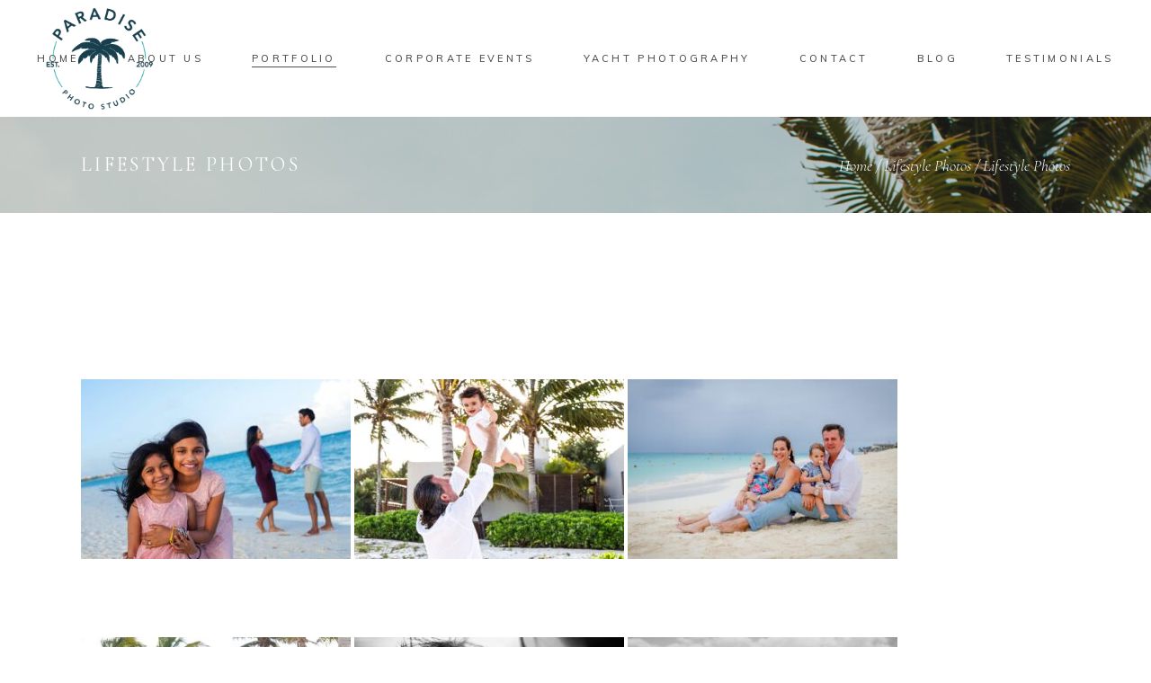

--- FILE ---
content_type: text/html; charset=UTF-8
request_url: https://paradisephotostudio.com/portfolio-item/lifestyle-photos/
body_size: 15100
content:
<!DOCTYPE html>
<html lang="en-US">
<head>
				
			<meta property="og:url" content="https://paradisephotostudio.com/portfolio-item/lifestyle-photos/"/>
			<meta property="og:type" content="article"/>
			<meta property="og:title" content="Lifestyle Photos"/>
			<meta property="og:description" content="PhotosSite"/>
			<meta property="og:image" content="https://paradisephotostudio.com/wp-content/uploads/2020/11/0E3A5377-2.jpg"/>
		
		
		<meta charset="UTF-8"/>
		<link rel="profile" href="http://gmpg.org/xfn/11"/>
		
				<meta name="viewport" content="width=device-width,initial-scale=1,user-scalable=yes">
		<title>Lifestyle Photos &#8211; Paradise Photo Studio</title>
<meta name='robots' content='max-image-preview:large' />
	<style>img:is([sizes="auto" i], [sizes^="auto," i]) { contain-intrinsic-size: 3000px 1500px }</style>
	<link rel='dns-prefetch' href='//fonts.googleapis.com' />
<link rel="alternate" type="application/rss+xml" title="Paradise Photo Studio &raquo; Feed" href="https://paradisephotostudio.com/feed/" />
<link rel="alternate" type="application/rss+xml" title="Paradise Photo Studio &raquo; Comments Feed" href="https://paradisephotostudio.com/comments/feed/" />
<link rel="alternate" type="application/rss+xml" title="Paradise Photo Studio &raquo; Lifestyle Photos Comments Feed" href="https://paradisephotostudio.com/portfolio-item/lifestyle-photos/feed/" />
<script type="text/javascript">
/* <![CDATA[ */
window._wpemojiSettings = {"baseUrl":"https:\/\/s.w.org\/images\/core\/emoji\/16.0.1\/72x72\/","ext":".png","svgUrl":"https:\/\/s.w.org\/images\/core\/emoji\/16.0.1\/svg\/","svgExt":".svg","source":{"concatemoji":"https:\/\/paradisephotostudio.com\/wp-includes\/js\/wp-emoji-release.min.js?ver=6.8.3"}};
/*! This file is auto-generated */
!function(s,n){var o,i,e;function c(e){try{var t={supportTests:e,timestamp:(new Date).valueOf()};sessionStorage.setItem(o,JSON.stringify(t))}catch(e){}}function p(e,t,n){e.clearRect(0,0,e.canvas.width,e.canvas.height),e.fillText(t,0,0);var t=new Uint32Array(e.getImageData(0,0,e.canvas.width,e.canvas.height).data),a=(e.clearRect(0,0,e.canvas.width,e.canvas.height),e.fillText(n,0,0),new Uint32Array(e.getImageData(0,0,e.canvas.width,e.canvas.height).data));return t.every(function(e,t){return e===a[t]})}function u(e,t){e.clearRect(0,0,e.canvas.width,e.canvas.height),e.fillText(t,0,0);for(var n=e.getImageData(16,16,1,1),a=0;a<n.data.length;a++)if(0!==n.data[a])return!1;return!0}function f(e,t,n,a){switch(t){case"flag":return n(e,"\ud83c\udff3\ufe0f\u200d\u26a7\ufe0f","\ud83c\udff3\ufe0f\u200b\u26a7\ufe0f")?!1:!n(e,"\ud83c\udde8\ud83c\uddf6","\ud83c\udde8\u200b\ud83c\uddf6")&&!n(e,"\ud83c\udff4\udb40\udc67\udb40\udc62\udb40\udc65\udb40\udc6e\udb40\udc67\udb40\udc7f","\ud83c\udff4\u200b\udb40\udc67\u200b\udb40\udc62\u200b\udb40\udc65\u200b\udb40\udc6e\u200b\udb40\udc67\u200b\udb40\udc7f");case"emoji":return!a(e,"\ud83e\udedf")}return!1}function g(e,t,n,a){var r="undefined"!=typeof WorkerGlobalScope&&self instanceof WorkerGlobalScope?new OffscreenCanvas(300,150):s.createElement("canvas"),o=r.getContext("2d",{willReadFrequently:!0}),i=(o.textBaseline="top",o.font="600 32px Arial",{});return e.forEach(function(e){i[e]=t(o,e,n,a)}),i}function t(e){var t=s.createElement("script");t.src=e,t.defer=!0,s.head.appendChild(t)}"undefined"!=typeof Promise&&(o="wpEmojiSettingsSupports",i=["flag","emoji"],n.supports={everything:!0,everythingExceptFlag:!0},e=new Promise(function(e){s.addEventListener("DOMContentLoaded",e,{once:!0})}),new Promise(function(t){var n=function(){try{var e=JSON.parse(sessionStorage.getItem(o));if("object"==typeof e&&"number"==typeof e.timestamp&&(new Date).valueOf()<e.timestamp+604800&&"object"==typeof e.supportTests)return e.supportTests}catch(e){}return null}();if(!n){if("undefined"!=typeof Worker&&"undefined"!=typeof OffscreenCanvas&&"undefined"!=typeof URL&&URL.createObjectURL&&"undefined"!=typeof Blob)try{var e="postMessage("+g.toString()+"("+[JSON.stringify(i),f.toString(),p.toString(),u.toString()].join(",")+"));",a=new Blob([e],{type:"text/javascript"}),r=new Worker(URL.createObjectURL(a),{name:"wpTestEmojiSupports"});return void(r.onmessage=function(e){c(n=e.data),r.terminate(),t(n)})}catch(e){}c(n=g(i,f,p,u))}t(n)}).then(function(e){for(var t in e)n.supports[t]=e[t],n.supports.everything=n.supports.everything&&n.supports[t],"flag"!==t&&(n.supports.everythingExceptFlag=n.supports.everythingExceptFlag&&n.supports[t]);n.supports.everythingExceptFlag=n.supports.everythingExceptFlag&&!n.supports.flag,n.DOMReady=!1,n.readyCallback=function(){n.DOMReady=!0}}).then(function(){return e}).then(function(){var e;n.supports.everything||(n.readyCallback(),(e=n.source||{}).concatemoji?t(e.concatemoji):e.wpemoji&&e.twemoji&&(t(e.twemoji),t(e.wpemoji)))}))}((window,document),window._wpemojiSettings);
/* ]]> */
</script>
<link rel='stylesheet' id='stripe-main-styles-css' href='https://paradisephotostudio.com/wp-content/mu-plugins/vendor/godaddy/mwc-core/assets/css/stripe-settings.css' type='text/css' media='all' />
<style id='wp-emoji-styles-inline-css' type='text/css'>

	img.wp-smiley, img.emoji {
		display: inline !important;
		border: none !important;
		box-shadow: none !important;
		height: 1em !important;
		width: 1em !important;
		margin: 0 0.07em !important;
		vertical-align: -0.1em !important;
		background: none !important;
		padding: 0 !important;
	}
</style>
<link rel='stylesheet' id='wp-block-library-css' href='https://paradisephotostudio.com/wp-includes/css/dist/block-library/style.min.css?ver=6.8.3' type='text/css' media='all' />
<style id='classic-theme-styles-inline-css' type='text/css'>
/*! This file is auto-generated */
.wp-block-button__link{color:#fff;background-color:#32373c;border-radius:9999px;box-shadow:none;text-decoration:none;padding:calc(.667em + 2px) calc(1.333em + 2px);font-size:1.125em}.wp-block-file__button{background:#32373c;color:#fff;text-decoration:none}
</style>
<style id='global-styles-inline-css' type='text/css'>
:root{--wp--preset--aspect-ratio--square: 1;--wp--preset--aspect-ratio--4-3: 4/3;--wp--preset--aspect-ratio--3-4: 3/4;--wp--preset--aspect-ratio--3-2: 3/2;--wp--preset--aspect-ratio--2-3: 2/3;--wp--preset--aspect-ratio--16-9: 16/9;--wp--preset--aspect-ratio--9-16: 9/16;--wp--preset--color--black: #000000;--wp--preset--color--cyan-bluish-gray: #abb8c3;--wp--preset--color--white: #ffffff;--wp--preset--color--pale-pink: #f78da7;--wp--preset--color--vivid-red: #cf2e2e;--wp--preset--color--luminous-vivid-orange: #ff6900;--wp--preset--color--luminous-vivid-amber: #fcb900;--wp--preset--color--light-green-cyan: #7bdcb5;--wp--preset--color--vivid-green-cyan: #00d084;--wp--preset--color--pale-cyan-blue: #8ed1fc;--wp--preset--color--vivid-cyan-blue: #0693e3;--wp--preset--color--vivid-purple: #9b51e0;--wp--preset--gradient--vivid-cyan-blue-to-vivid-purple: linear-gradient(135deg,rgba(6,147,227,1) 0%,rgb(155,81,224) 100%);--wp--preset--gradient--light-green-cyan-to-vivid-green-cyan: linear-gradient(135deg,rgb(122,220,180) 0%,rgb(0,208,130) 100%);--wp--preset--gradient--luminous-vivid-amber-to-luminous-vivid-orange: linear-gradient(135deg,rgba(252,185,0,1) 0%,rgba(255,105,0,1) 100%);--wp--preset--gradient--luminous-vivid-orange-to-vivid-red: linear-gradient(135deg,rgba(255,105,0,1) 0%,rgb(207,46,46) 100%);--wp--preset--gradient--very-light-gray-to-cyan-bluish-gray: linear-gradient(135deg,rgb(238,238,238) 0%,rgb(169,184,195) 100%);--wp--preset--gradient--cool-to-warm-spectrum: linear-gradient(135deg,rgb(74,234,220) 0%,rgb(151,120,209) 20%,rgb(207,42,186) 40%,rgb(238,44,130) 60%,rgb(251,105,98) 80%,rgb(254,248,76) 100%);--wp--preset--gradient--blush-light-purple: linear-gradient(135deg,rgb(255,206,236) 0%,rgb(152,150,240) 100%);--wp--preset--gradient--blush-bordeaux: linear-gradient(135deg,rgb(254,205,165) 0%,rgb(254,45,45) 50%,rgb(107,0,62) 100%);--wp--preset--gradient--luminous-dusk: linear-gradient(135deg,rgb(255,203,112) 0%,rgb(199,81,192) 50%,rgb(65,88,208) 100%);--wp--preset--gradient--pale-ocean: linear-gradient(135deg,rgb(255,245,203) 0%,rgb(182,227,212) 50%,rgb(51,167,181) 100%);--wp--preset--gradient--electric-grass: linear-gradient(135deg,rgb(202,248,128) 0%,rgb(113,206,126) 100%);--wp--preset--gradient--midnight: linear-gradient(135deg,rgb(2,3,129) 0%,rgb(40,116,252) 100%);--wp--preset--font-size--small: 13px;--wp--preset--font-size--medium: 20px;--wp--preset--font-size--large: 36px;--wp--preset--font-size--x-large: 42px;--wp--preset--spacing--20: 0.44rem;--wp--preset--spacing--30: 0.67rem;--wp--preset--spacing--40: 1rem;--wp--preset--spacing--50: 1.5rem;--wp--preset--spacing--60: 2.25rem;--wp--preset--spacing--70: 3.38rem;--wp--preset--spacing--80: 5.06rem;--wp--preset--shadow--natural: 6px 6px 9px rgba(0, 0, 0, 0.2);--wp--preset--shadow--deep: 12px 12px 50px rgba(0, 0, 0, 0.4);--wp--preset--shadow--sharp: 6px 6px 0px rgba(0, 0, 0, 0.2);--wp--preset--shadow--outlined: 6px 6px 0px -3px rgba(255, 255, 255, 1), 6px 6px rgba(0, 0, 0, 1);--wp--preset--shadow--crisp: 6px 6px 0px rgba(0, 0, 0, 1);}:where(.is-layout-flex){gap: 0.5em;}:where(.is-layout-grid){gap: 0.5em;}body .is-layout-flex{display: flex;}.is-layout-flex{flex-wrap: wrap;align-items: center;}.is-layout-flex > :is(*, div){margin: 0;}body .is-layout-grid{display: grid;}.is-layout-grid > :is(*, div){margin: 0;}:where(.wp-block-columns.is-layout-flex){gap: 2em;}:where(.wp-block-columns.is-layout-grid){gap: 2em;}:where(.wp-block-post-template.is-layout-flex){gap: 1.25em;}:where(.wp-block-post-template.is-layout-grid){gap: 1.25em;}.has-black-color{color: var(--wp--preset--color--black) !important;}.has-cyan-bluish-gray-color{color: var(--wp--preset--color--cyan-bluish-gray) !important;}.has-white-color{color: var(--wp--preset--color--white) !important;}.has-pale-pink-color{color: var(--wp--preset--color--pale-pink) !important;}.has-vivid-red-color{color: var(--wp--preset--color--vivid-red) !important;}.has-luminous-vivid-orange-color{color: var(--wp--preset--color--luminous-vivid-orange) !important;}.has-luminous-vivid-amber-color{color: var(--wp--preset--color--luminous-vivid-amber) !important;}.has-light-green-cyan-color{color: var(--wp--preset--color--light-green-cyan) !important;}.has-vivid-green-cyan-color{color: var(--wp--preset--color--vivid-green-cyan) !important;}.has-pale-cyan-blue-color{color: var(--wp--preset--color--pale-cyan-blue) !important;}.has-vivid-cyan-blue-color{color: var(--wp--preset--color--vivid-cyan-blue) !important;}.has-vivid-purple-color{color: var(--wp--preset--color--vivid-purple) !important;}.has-black-background-color{background-color: var(--wp--preset--color--black) !important;}.has-cyan-bluish-gray-background-color{background-color: var(--wp--preset--color--cyan-bluish-gray) !important;}.has-white-background-color{background-color: var(--wp--preset--color--white) !important;}.has-pale-pink-background-color{background-color: var(--wp--preset--color--pale-pink) !important;}.has-vivid-red-background-color{background-color: var(--wp--preset--color--vivid-red) !important;}.has-luminous-vivid-orange-background-color{background-color: var(--wp--preset--color--luminous-vivid-orange) !important;}.has-luminous-vivid-amber-background-color{background-color: var(--wp--preset--color--luminous-vivid-amber) !important;}.has-light-green-cyan-background-color{background-color: var(--wp--preset--color--light-green-cyan) !important;}.has-vivid-green-cyan-background-color{background-color: var(--wp--preset--color--vivid-green-cyan) !important;}.has-pale-cyan-blue-background-color{background-color: var(--wp--preset--color--pale-cyan-blue) !important;}.has-vivid-cyan-blue-background-color{background-color: var(--wp--preset--color--vivid-cyan-blue) !important;}.has-vivid-purple-background-color{background-color: var(--wp--preset--color--vivid-purple) !important;}.has-black-border-color{border-color: var(--wp--preset--color--black) !important;}.has-cyan-bluish-gray-border-color{border-color: var(--wp--preset--color--cyan-bluish-gray) !important;}.has-white-border-color{border-color: var(--wp--preset--color--white) !important;}.has-pale-pink-border-color{border-color: var(--wp--preset--color--pale-pink) !important;}.has-vivid-red-border-color{border-color: var(--wp--preset--color--vivid-red) !important;}.has-luminous-vivid-orange-border-color{border-color: var(--wp--preset--color--luminous-vivid-orange) !important;}.has-luminous-vivid-amber-border-color{border-color: var(--wp--preset--color--luminous-vivid-amber) !important;}.has-light-green-cyan-border-color{border-color: var(--wp--preset--color--light-green-cyan) !important;}.has-vivid-green-cyan-border-color{border-color: var(--wp--preset--color--vivid-green-cyan) !important;}.has-pale-cyan-blue-border-color{border-color: var(--wp--preset--color--pale-cyan-blue) !important;}.has-vivid-cyan-blue-border-color{border-color: var(--wp--preset--color--vivid-cyan-blue) !important;}.has-vivid-purple-border-color{border-color: var(--wp--preset--color--vivid-purple) !important;}.has-vivid-cyan-blue-to-vivid-purple-gradient-background{background: var(--wp--preset--gradient--vivid-cyan-blue-to-vivid-purple) !important;}.has-light-green-cyan-to-vivid-green-cyan-gradient-background{background: var(--wp--preset--gradient--light-green-cyan-to-vivid-green-cyan) !important;}.has-luminous-vivid-amber-to-luminous-vivid-orange-gradient-background{background: var(--wp--preset--gradient--luminous-vivid-amber-to-luminous-vivid-orange) !important;}.has-luminous-vivid-orange-to-vivid-red-gradient-background{background: var(--wp--preset--gradient--luminous-vivid-orange-to-vivid-red) !important;}.has-very-light-gray-to-cyan-bluish-gray-gradient-background{background: var(--wp--preset--gradient--very-light-gray-to-cyan-bluish-gray) !important;}.has-cool-to-warm-spectrum-gradient-background{background: var(--wp--preset--gradient--cool-to-warm-spectrum) !important;}.has-blush-light-purple-gradient-background{background: var(--wp--preset--gradient--blush-light-purple) !important;}.has-blush-bordeaux-gradient-background{background: var(--wp--preset--gradient--blush-bordeaux) !important;}.has-luminous-dusk-gradient-background{background: var(--wp--preset--gradient--luminous-dusk) !important;}.has-pale-ocean-gradient-background{background: var(--wp--preset--gradient--pale-ocean) !important;}.has-electric-grass-gradient-background{background: var(--wp--preset--gradient--electric-grass) !important;}.has-midnight-gradient-background{background: var(--wp--preset--gradient--midnight) !important;}.has-small-font-size{font-size: var(--wp--preset--font-size--small) !important;}.has-medium-font-size{font-size: var(--wp--preset--font-size--medium) !important;}.has-large-font-size{font-size: var(--wp--preset--font-size--large) !important;}.has-x-large-font-size{font-size: var(--wp--preset--font-size--x-large) !important;}
:where(.wp-block-post-template.is-layout-flex){gap: 1.25em;}:where(.wp-block-post-template.is-layout-grid){gap: 1.25em;}
:where(.wp-block-columns.is-layout-flex){gap: 2em;}:where(.wp-block-columns.is-layout-grid){gap: 2em;}
:root :where(.wp-block-pullquote){font-size: 1.5em;line-height: 1.6;}
</style>
<style id='woocommerce-inline-inline-css' type='text/css'>
.woocommerce form .form-row .required { visibility: visible; }
</style>
<link rel='stylesheet' id='wp-components-css' href='https://paradisephotostudio.com/wp-includes/css/dist/components/style.min.css?ver=6.8.3' type='text/css' media='all' />
<link rel='stylesheet' id='godaddy-styles-css' href='https://paradisephotostudio.com/wp-content/plugins/coblocks/includes/Dependencies/GoDaddy/Styles/build/latest.css?ver=2.0.2' type='text/css' media='all' />
<link rel='stylesheet' id='solene-elated-default-style-css' href='https://paradisephotostudio.com/wp-content/themes/solene/style.css?ver=6.8.3' type='text/css' media='all' />
<link rel='stylesheet' id='solene-elated-modules-css' href='https://paradisephotostudio.com/wp-content/themes/solene/assets/css/modules.min.css?ver=6.8.3' type='text/css' media='all' />
<style id='solene-elated-modules-inline-css' type='text/css'>
.eltdf-st-loader .eltdf-rotate-circles > div, .eltdf-st-loader .pulse, .eltdf-st-loader .double_pulse .double-bounce1, .eltdf-st-loader .double_pulse .double-bounce2, .eltdf-st-loader .cube, .eltdf-st-loader .rotating_cubes .cube1, .eltdf-st-loader .rotating_cubes .cube2, .eltdf-st-loader .stripes > div, .eltdf-st-loader .wave > div, .eltdf-st-loader .two_rotating_circles .dot1, .eltdf-st-loader .two_rotating_circles .dot2, .eltdf-st-loader .five_rotating_circles .container1 > div, .eltdf-st-loader .five_rotating_circles .container2 > div, .eltdf-st-loader .five_rotating_circles .container3 > div, .eltdf-st-loader .atom .ball-1:before, .eltdf-st-loader .atom .ball-2:before, .eltdf-st-loader .atom .ball-3:before, .eltdf-st-loader .atom .ball-4:before, .eltdf-st-loader .clock .ball:before, .eltdf-st-loader .mitosis .ball, .eltdf-st-loader .lines .line1, .eltdf-st-loader .lines .line2, .eltdf-st-loader .lines .line3, .eltdf-st-loader .lines .line4, .eltdf-st-loader .fussion .ball, .eltdf-st-loader .fussion .ball-1, .eltdf-st-loader .fussion .ball-2, .eltdf-st-loader .fussion .ball-3, .eltdf-st-loader .fussion .ball-4, .eltdf-st-loader .wave_circles .ball, .eltdf-st-loader .pulse_circles .ball { background-color: #84847c;}.eltdf-st-loader .eltdf-solene-spinner .eltdf-solene-spinner-text .eltdf-solene-spinner-title { color: #84847c;}.eltdf-st-loader .eltdf-solene-spinner .eltdf-solene-spinner-background { background-image: url(https://solene.qodeinteractive.com/elementor/wp-content/uploads/2020/01/landing-background-img.jpg);}.eltdf-st-loader .eltdf-solene-spinner .eltdf-solene-spinner-image-holder { background-image: url(https://solene.qodeinteractive.com/elementor/wp-content/uploads/2020/01/loading-spinner-image.png);}
</style>
<link rel='stylesheet' id='solene-elated-dripicons-css' href='https://paradisephotostudio.com/wp-content/themes/solene/framework/lib/icons-pack/dripicons/dripicons.css?ver=6.8.3' type='text/css' media='all' />
<link rel='stylesheet' id='solene-elated-font_elegant-css' href='https://paradisephotostudio.com/wp-content/themes/solene/framework/lib/icons-pack/elegant-icons/style.min.css?ver=6.8.3' type='text/css' media='all' />
<link rel='stylesheet' id='solene-elated-font_awesome-css' href='https://paradisephotostudio.com/wp-content/themes/solene/framework/lib/icons-pack/font-awesome/css/fontawesome-all.min.css?ver=6.8.3' type='text/css' media='all' />
<link rel='stylesheet' id='solene-elated-ion_icons-css' href='https://paradisephotostudio.com/wp-content/themes/solene/framework/lib/icons-pack/ion-icons/css/ionicons.min.css?ver=6.8.3' type='text/css' media='all' />
<link rel='stylesheet' id='solene-elated-linea_icons-css' href='https://paradisephotostudio.com/wp-content/themes/solene/framework/lib/icons-pack/linea-icons/style.css?ver=6.8.3' type='text/css' media='all' />
<link rel='stylesheet' id='solene-elated-linear_icons-css' href='https://paradisephotostudio.com/wp-content/themes/solene/framework/lib/icons-pack/linear-icons/style.css?ver=6.8.3' type='text/css' media='all' />
<link rel='stylesheet' id='solene-elated-simple_line_icons-css' href='https://paradisephotostudio.com/wp-content/themes/solene/framework/lib/icons-pack/simple-line-icons/simple-line-icons.css?ver=6.8.3' type='text/css' media='all' />
<link rel='stylesheet' id='mediaelement-css' href='https://paradisephotostudio.com/wp-includes/js/mediaelement/mediaelementplayer-legacy.min.css?ver=4.2.17' type='text/css' media='all' />
<link rel='stylesheet' id='wp-mediaelement-css' href='https://paradisephotostudio.com/wp-includes/js/mediaelement/wp-mediaelement.min.css?ver=6.8.3' type='text/css' media='all' />
<link rel='stylesheet' id='solene-elated-style-dynamic-css' href='https://paradisephotostudio.com/wp-content/themes/solene/assets/css/style_dynamic.css?ver=1731958307' type='text/css' media='all' />
<link rel='stylesheet' id='solene-elated-modules-responsive-css' href='https://paradisephotostudio.com/wp-content/themes/solene/assets/css/modules-responsive.min.css?ver=6.8.3' type='text/css' media='all' />
<link rel='stylesheet' id='solene-elated-style-dynamic-responsive-css' href='https://paradisephotostudio.com/wp-content/themes/solene/assets/css/style_dynamic_responsive.css?ver=1731958307' type='text/css' media='all' />
<link rel='stylesheet' id='solene-elated-google-fonts-css' href='https://fonts.googleapis.com/css?family=Muli%3A300%2C300i%2C400%2C400i%2C500%2C600%2C700%7CCormorant+Garamond%3A300%2C300i%2C400%2C400i%2C500%2C600%2C700&#038;subset=latin-ext&#038;ver=1.0.0' type='text/css' media='all' />
<link rel='stylesheet' id='solene-core-dashboard-style-css' href='https://paradisephotostudio.com/wp-content/plugins/solene-core/core-dashboard/assets/css/core-dashboard.min.css?ver=6.8.3' type='text/css' media='all' />
<script type="text/javascript" src="https://paradisephotostudio.com/wp-includes/js/jquery/jquery.min.js?ver=3.7.1" id="jquery-core-js"></script>
<script type="text/javascript" src="https://paradisephotostudio.com/wp-includes/js/jquery/jquery-migrate.min.js?ver=3.4.1" id="jquery-migrate-js"></script>
<script type="text/javascript" src="https://paradisephotostudio.com/wp-content/plugins/woocommerce/assets/js/jquery-blockui/jquery.blockUI.min.js?ver=2.7.0-wc.10.4.3" id="wc-jquery-blockui-js" data-wp-strategy="defer"></script>
<script type="text/javascript" id="wc-add-to-cart-js-extra">
/* <![CDATA[ */
var wc_add_to_cart_params = {"ajax_url":"\/wp-admin\/admin-ajax.php","wc_ajax_url":"\/?wc-ajax=%%endpoint%%","i18n_view_cart":"View cart","cart_url":"https:\/\/paradisephotostudio.com\/cart\/","is_cart":"","cart_redirect_after_add":"no"};
/* ]]> */
</script>
<script type="text/javascript" src="https://paradisephotostudio.com/wp-content/plugins/woocommerce/assets/js/frontend/add-to-cart.min.js?ver=10.4.3" id="wc-add-to-cart-js" data-wp-strategy="defer"></script>
<script type="text/javascript" src="https://paradisephotostudio.com/wp-content/plugins/woocommerce/assets/js/js-cookie/js.cookie.min.js?ver=2.1.4-wc.10.4.3" id="wc-js-cookie-js" defer="defer" data-wp-strategy="defer"></script>
<script type="text/javascript" id="woocommerce-js-extra">
/* <![CDATA[ */
var woocommerce_params = {"ajax_url":"\/wp-admin\/admin-ajax.php","wc_ajax_url":"\/?wc-ajax=%%endpoint%%","i18n_password_show":"Show password","i18n_password_hide":"Hide password"};
/* ]]> */
</script>
<script type="text/javascript" src="https://paradisephotostudio.com/wp-content/plugins/woocommerce/assets/js/frontend/woocommerce.min.js?ver=10.4.3" id="woocommerce-js" defer="defer" data-wp-strategy="defer"></script>
<script type="text/javascript" src="https://paradisephotostudio.com/wp-content/plugins/js_composer/assets/js/vendors/woocommerce-add-to-cart.js?ver=6.4.1" id="vc_woocommerce-add-to-cart-js-js"></script>
<script type="text/javascript" src="https://paradisephotostudio.com/wp-content/plugins/woocommerce/assets/js/select2/select2.full.min.js?ver=4.0.3-wc.10.4.3" id="wc-select2-js" defer="defer" data-wp-strategy="defer"></script>
<link rel="https://api.w.org/" href="https://paradisephotostudio.com/wp-json/" /><link rel="EditURI" type="application/rsd+xml" title="RSD" href="https://paradisephotostudio.com/xmlrpc.php?rsd" />
<meta name="generator" content="WordPress 6.8.3" />
<meta name="generator" content="WooCommerce 10.4.3" />
<link rel="canonical" href="https://paradisephotostudio.com/portfolio-item/lifestyle-photos/" />
<link rel='shortlink' href='https://paradisephotostudio.com/?p=6356' />
<link rel="alternate" title="oEmbed (JSON)" type="application/json+oembed" href="https://paradisephotostudio.com/wp-json/oembed/1.0/embed?url=https%3A%2F%2Fparadisephotostudio.com%2Fportfolio-item%2Flifestyle-photos%2F" />
<link rel="alternate" title="oEmbed (XML)" type="text/xml+oembed" href="https://paradisephotostudio.com/wp-json/oembed/1.0/embed?url=https%3A%2F%2Fparadisephotostudio.com%2Fportfolio-item%2Flifestyle-photos%2F&#038;format=xml" />
	<noscript><style>.woocommerce-product-gallery{ opacity: 1 !important; }</style></noscript>
	<meta name="generator" content="Elementor 3.34.1; features: additional_custom_breakpoints; settings: css_print_method-external, google_font-enabled, font_display-auto">
			<style>
				.e-con.e-parent:nth-of-type(n+4):not(.e-lazyloaded):not(.e-no-lazyload),
				.e-con.e-parent:nth-of-type(n+4):not(.e-lazyloaded):not(.e-no-lazyload) * {
					background-image: none !important;
				}
				@media screen and (max-height: 1024px) {
					.e-con.e-parent:nth-of-type(n+3):not(.e-lazyloaded):not(.e-no-lazyload),
					.e-con.e-parent:nth-of-type(n+3):not(.e-lazyloaded):not(.e-no-lazyload) * {
						background-image: none !important;
					}
				}
				@media screen and (max-height: 640px) {
					.e-con.e-parent:nth-of-type(n+2):not(.e-lazyloaded):not(.e-no-lazyload),
					.e-con.e-parent:nth-of-type(n+2):not(.e-lazyloaded):not(.e-no-lazyload) * {
						background-image: none !important;
					}
				}
			</style>
			<meta name="generator" content="Powered by WPBakery Page Builder - drag and drop page builder for WordPress."/>
<meta name="generator" content="Powered by Slider Revolution 6.6.16 - responsive, Mobile-Friendly Slider Plugin for WordPress with comfortable drag and drop interface." />
<link rel="icon" href="https://paradisephotostudio.com/wp-content/uploads/2020/12/ashley-logo-01-150x150.png" sizes="32x32" />
<link rel="icon" href="https://paradisephotostudio.com/wp-content/uploads/2020/12/ashley-logo-01-300x300.png" sizes="192x192" />
<link rel="apple-touch-icon" href="https://paradisephotostudio.com/wp-content/uploads/2020/12/ashley-logo-01-300x300.png" />
<meta name="msapplication-TileImage" content="https://paradisephotostudio.com/wp-content/uploads/2020/12/ashley-logo-01-300x300.png" />
<script>function setREVStartSize(e){
			//window.requestAnimationFrame(function() {
				window.RSIW = window.RSIW===undefined ? window.innerWidth : window.RSIW;
				window.RSIH = window.RSIH===undefined ? window.innerHeight : window.RSIH;
				try {
					var pw = document.getElementById(e.c).parentNode.offsetWidth,
						newh;
					pw = pw===0 || isNaN(pw) || (e.l=="fullwidth" || e.layout=="fullwidth") ? window.RSIW : pw;
					e.tabw = e.tabw===undefined ? 0 : parseInt(e.tabw);
					e.thumbw = e.thumbw===undefined ? 0 : parseInt(e.thumbw);
					e.tabh = e.tabh===undefined ? 0 : parseInt(e.tabh);
					e.thumbh = e.thumbh===undefined ? 0 : parseInt(e.thumbh);
					e.tabhide = e.tabhide===undefined ? 0 : parseInt(e.tabhide);
					e.thumbhide = e.thumbhide===undefined ? 0 : parseInt(e.thumbhide);
					e.mh = e.mh===undefined || e.mh=="" || e.mh==="auto" ? 0 : parseInt(e.mh,0);
					if(e.layout==="fullscreen" || e.l==="fullscreen")
						newh = Math.max(e.mh,window.RSIH);
					else{
						e.gw = Array.isArray(e.gw) ? e.gw : [e.gw];
						for (var i in e.rl) if (e.gw[i]===undefined || e.gw[i]===0) e.gw[i] = e.gw[i-1];
						e.gh = e.el===undefined || e.el==="" || (Array.isArray(e.el) && e.el.length==0)? e.gh : e.el;
						e.gh = Array.isArray(e.gh) ? e.gh : [e.gh];
						for (var i in e.rl) if (e.gh[i]===undefined || e.gh[i]===0) e.gh[i] = e.gh[i-1];
											
						var nl = new Array(e.rl.length),
							ix = 0,
							sl;
						e.tabw = e.tabhide>=pw ? 0 : e.tabw;
						e.thumbw = e.thumbhide>=pw ? 0 : e.thumbw;
						e.tabh = e.tabhide>=pw ? 0 : e.tabh;
						e.thumbh = e.thumbhide>=pw ? 0 : e.thumbh;
						for (var i in e.rl) nl[i] = e.rl[i]<window.RSIW ? 0 : e.rl[i];
						sl = nl[0];
						for (var i in nl) if (sl>nl[i] && nl[i]>0) { sl = nl[i]; ix=i;}
						var m = pw>(e.gw[ix]+e.tabw+e.thumbw) ? 1 : (pw-(e.tabw+e.thumbw)) / (e.gw[ix]);
						newh =  (e.gh[ix] * m) + (e.tabh + e.thumbh);
					}
					var el = document.getElementById(e.c);
					if (el!==null && el) el.style.height = newh+"px";
					el = document.getElementById(e.c+"_wrapper");
					if (el!==null && el) {
						el.style.height = newh+"px";
						el.style.display = "block";
					}
				} catch(e){
					console.log("Failure at Presize of Slider:" + e)
				}
			//});
		  };</script>
		<style type="text/css" id="wp-custom-css">
			.postid-1329 .eltdf-mobile-header .eltdf-mobile-logo-wrapper a {
height: 60px !important;
}

/* main home Interactive links section */
@media only screen and (max-width: 1600px) and (min-width: 1400px) {
    .page-id-17 .elementor-element.elementor-element-08684bc > .elementor-element-populated {
        padding: 0% 0% 0% 4.3%;
    }

    .page-id-17 .elementor-element.elementor-element-0e65965 {
        padding: 175px 0px 110px 0px;
    }
}
.fluidvids { width: 100%; max-width: 100%; position: unset !important; display: block; }
@media only screen and (max-width: 1399px) and (min-width: 1025px) {
    .page-id-17 .elementor-element.elementor-element-08684bc > .elementor-element-populated {
        padding: 0% 0% 0% 9.3%;
    }

    .page-id-17 .elementor-element.elementor-element-0e65965 {
        padding: 130px 0px 115px 0px;
    }
}

/* Landing */
.page-id-1814 .eltdf-uncover-row {
    bottom: 0;
    z-index: -1;
		width: 100%;
}

.page-id-1814.eltdf-side-menu-slide-from-right .eltdf-wrapper {
    background-color: transparent;
}

@media only screen and (max-width: 1600px) and (min-width: 1441px) {
    .page-id-1814 .elementor-1814 .elementor-element.elementor-element-9a1bce6 {
        padding: 147px 0px 150px 0px;
    }

    .page-id-1814 .elementor-1814 .elementor-element.elementor-element-332c864 > .elementor-widget-container {
        margin: -8% 0% 0% 0%;
    }
}

@media only screen and (max-width: 1440px) and (min-width: 1025px) {
    .page-id-1814 .elementor-1814 .elementor-element.elementor-element-9a1bce6 {
        padding: 147px 0px 0px 0px;
    }

    .page-id-1814 .elementor-1814 .elementor-element.elementor-element-332c864 > .elementor-widget-container {
        margin: -11.3% 0% -0.3% 0%;
    }
	
	.elementor-1814 .elementor-element.elementor-element-e8ddfb4 {
    padding: 16% 0% 13% 0%;
}
}

	
	
/* Passepartout slider */
.page-id-1975 .eltdf-content-bottom .eltdf-content-bottom-inner.eltdf-full-width {
padding: 0 0px !important;
}
.page-id-1975.eltdf-paspartu-enabled.eltdf-top-paspartu-disabled .eltdf-wrapper {
padding-bottom: 0 !important;
}
@media only screen and (max-width: 680px) {
.page-id-1975.page-template.eltdf-paspartu-enabled .eltdf-wrapper {
padding: 20px;
}
}
/* Carousel Gallery */
.page-id-166 .eltdf-content-bottom .eltdf-custom-cb-style .eltdf-font-custom-style p a {
    color: #84847c;
}

.page-id-166 .eltdf-content-bottom .eltdf-custom-cb-style .eltdf-font-custom-style p a:hover {
    color: #afafa5;
}


/* About Us Interactive links section*/
@media only screen and (max-width: 1600px) and (min-width: 1400px) {
    .page-id-1253 .elementor-1253 .elementor-element.elementor-element-cbc27ec > .elementor-element-populated {
        padding: 0% 0% 0% 4.3%;
    }

    .page-id-1253 .elementor-1253 .elementor-element.elementor-element-1c24bee {
        padding: 175px 0px 110px 0px;
    }
}

@media only screen and (max-width: 1399px) and (min-width: 1025px) {
    .page-id-1253 .elementor-1253 .elementor-element.elementor-element-cbc27ec > .elementor-element-populated {
        padding: 0% 0% 0% 9.3%;
    }

    .page-id-1253 .elementor-1253 .elementor-element.elementor-element-1c24bee {
        padding: 130px 0px 115px 0px;
    }
}

		</style>
		<noscript><style> .wpb_animate_when_almost_visible { opacity: 1; }</style></noscript></head>
<body class="wp-singular portfolio-item-template-default single single-portfolio-item postid-6356 wp-theme-solene theme-solene solene-core-2.0.2 woocommerce-no-js solene-ver-2.2.1 eltdf-smooth-page-transitions eltdf-grid-1300 eltdf-empty-google-api eltdf-wide-dropdown-menu-content-in-grid eltdf-follow-portfolio-info eltdf-sticky-header-on-scroll-down-up eltdf-dropdown-animate-height eltdf-header-standard eltdf-menu-area-shadow-disable eltdf-menu-area-in-grid-shadow-disable eltdf-menu-area-border-disable eltdf-menu-area-in-grid-border-disable eltdf-logo-area-border-disable eltdf-logo-area-in-grid-border-disable eltdf-header-vertical-shadow-disable eltdf-header-vertical-border-disable eltdf-woocommerce-columns-3 eltdf-woo-normal-space eltdf-woo-pl-info-below-image woo-rating-stars-disabled eltdf-woo-single-thumb-below-image eltdf-woo-single-has-pretty-photo eltdf-default-mobile-header eltdf-sticky-up-mobile-header wpb-js-composer js-comp-ver-6.4.1 vc_responsive elementor-default elementor-kit-5690" itemscope itemtype="https://schema.org/WebPage">
    	    <div class="eltdf-wrapper">
        <div class="eltdf-wrapper-inner">
            
<header class="eltdf-page-header">
		
				
	<div class="eltdf-menu-area eltdf-menu-center">
				
						
			<div class="eltdf-vertical-align-containers">
				<div class="eltdf-position-left"><!--
				 --><div class="eltdf-position-left-inner">
						
	
	<div class="eltdf-logo-wrapper">
		<a itemprop="url" href="https://paradisephotostudio.com/" style="height: 721px;">
			<img loading="lazy" itemprop="image" class="eltdf-normal-logo" src="https://paradisephotostudio.com/wp-content/uploads/2020/12/logo-ashley-02.png" width="1544" height="1442"  alt="logo"/>
			<img loading="lazy" itemprop="image" class="eltdf-dark-logo" src="https://paradisephotostudio.com/wp-content/uploads/2020/12/logo-ashley-02.png" width="1544" height="1442"  alt="dark logo"/>			<img loading="lazy" itemprop="image" class="eltdf-light-logo" src="https://paradisephotostudio.com/wp-content/uploads/2020/12/logo-ashley-02.png" width="1544" height="1442"  alt="light logo"/>		</a>
	</div>

											</div>
				</div>
									<div class="eltdf-position-center"><!--
					 --><div class="eltdf-position-center-inner">
								
	<nav class="eltdf-main-menu eltdf-drop-down eltdf-default-nav">
		<ul id="menu-paradisephotostudio-menu" class="clearfix"><li id="nav-menu-item-6044" class="menu-item menu-item-type-post_type menu-item-object-page menu-item-home  narrow"><a href="https://paradisephotostudio.com/" class=""><span class="item_outer"><span class="item_text">Home</span></span></a></li>
<li id="nav-menu-item-6049" class="menu-item menu-item-type-post_type menu-item-object-page  narrow"><a href="https://paradisephotostudio.com/destination-wedding-photographer/" class=""><span class="item_outer"><span class="item_text">About Us</span></span></a></li>
<li id="nav-menu-item-6065" class="menu-item menu-item-type-post_type menu-item-object-page current-menu-ancestor current-menu-parent current_page_parent current_page_ancestor menu-item-has-children eltdf-active-item has_sub narrow"><a href="https://paradisephotostudio.com/portfolio-gallery/" class=" current "><span class="item_outer"><span class="item_text">PORTFOLIO</span><i class="eltdf-menu-arrow fa fa-angle-down"></i></span></a>
<div class="second"><div class="inner"><ul>
	<li id="nav-menu-item-6046" class="menu-item menu-item-type-custom menu-item-object-custom current-menu-item "><a href="https://paradisephotostudio.com/portfolio-item/lifestyle-photos/" class=""><span class="item_outer"><span class="item_text">Lifestyle Photos</span></span></a></li>
	<li id="nav-menu-item-6047" class="menu-item menu-item-type-custom menu-item-object-custom "><a href="https://paradisephotostudio.com/portfolio-item/wedding-portfolio/" class=""><span class="item_outer"><span class="item_text">Wedding Portfolio</span></span></a></li>
	<li id="nav-menu-item-6048" class="menu-item menu-item-type-custom menu-item-object-custom "><a href="https://paradisephotostudio.com/portfolio-item/trash-the-dress/" class=""><span class="item_outer"><span class="item_text">Trash The Dress</span></span></a></li>
</ul></div></div>
</li>
<li id="nav-menu-item-9618" class="menu-item menu-item-type-post_type menu-item-object-page  narrow"><a href="https://paradisephotostudio.com/corporate-events/" class=""><span class="item_outer"><span class="item_text">Corporate Events</span></span></a></li>
<li id="nav-menu-item-10679" class="menu-item menu-item-type-post_type menu-item-object-page  narrow"><a href="https://paradisephotostudio.com/yacht-photography/" class=""><span class="item_outer"><span class="item_text">Yacht Photography</span></span></a></li>
<li id="nav-menu-item-6050" class="menu-item menu-item-type-post_type menu-item-object-page  narrow"><a href="https://paradisephotostudio.com/contact/" class=""><span class="item_outer"><span class="item_text">Contact</span></span></a></li>
<li id="nav-menu-item-6051" class="menu-item menu-item-type-post_type menu-item-object-page current_page_parent  narrow"><a href="https://paradisephotostudio.com/blog/" class=""><span class="item_outer"><span class="item_text">Blog</span></span></a></li>
<li id="nav-menu-item-6052" class="menu-item menu-item-type-post_type menu-item-object-page  narrow"><a href="https://paradisephotostudio.com/testimonials/" class=""><span class="item_outer"><span class="item_text">TESTIMONIALS</span></span></a></li>
</ul>	</nav>

						</div>
					</div>
								<div class="eltdf-position-right"><!--
				 --><div class="eltdf-position-right-inner">
																	</div>
				</div>
			</div>
			
			</div>
			
		
	
<div class="eltdf-sticky-header">
        <div class="eltdf-sticky-holder eltdf-menu-center">
                    <div class="eltdf-vertical-align-containers">
                <div class="eltdf-position-left"><!--
                 --><div class="eltdf-position-left-inner">
                        
	
	<div class="eltdf-logo-wrapper">
		<a itemprop="url" href="https://paradisephotostudio.com/" style="height: 721px;">
			<img loading="lazy" itemprop="image" class="eltdf-normal-logo" src="https://paradisephotostudio.com/wp-content/uploads/2020/12/logo-ashley-02.png" width="1544" height="1442"  alt="logo"/>
			<img loading="lazy" itemprop="image" class="eltdf-dark-logo" src="https://paradisephotostudio.com/wp-content/uploads/2020/12/logo-ashley-02.png" width="1544" height="1442"  alt="dark logo"/>			<img loading="lazy" itemprop="image" class="eltdf-light-logo" src="https://paradisephotostudio.com/wp-content/uploads/2020/12/logo-ashley-02.png" width="1544" height="1442"  alt="light logo"/>		</a>
	</div>

                                            </div>
                </div>
                                    <div class="eltdf-position-center"><!--
                     --><div class="eltdf-position-center-inner">
                            
<nav class="eltdf-main-menu eltdf-drop-down eltdf-sticky-nav">
    <ul id="menu-paradisephotostudio-menu-1" class="clearfix"><li id="sticky-nav-menu-item-6044" class="menu-item menu-item-type-post_type menu-item-object-page menu-item-home  narrow"><a href="https://paradisephotostudio.com/" class=""><span class="item_outer"><span class="item_text">Home</span><span class="plus"></span></span></a></li>
<li id="sticky-nav-menu-item-6049" class="menu-item menu-item-type-post_type menu-item-object-page  narrow"><a href="https://paradisephotostudio.com/destination-wedding-photographer/" class=""><span class="item_outer"><span class="item_text">About Us</span><span class="plus"></span></span></a></li>
<li id="sticky-nav-menu-item-6065" class="menu-item menu-item-type-post_type menu-item-object-page current-menu-ancestor current-menu-parent current_page_parent current_page_ancestor menu-item-has-children eltdf-active-item has_sub narrow"><a href="https://paradisephotostudio.com/portfolio-gallery/" class=" current "><span class="item_outer"><span class="item_text">PORTFOLIO</span><span class="plus"></span><i class="eltdf-menu-arrow fa fa-angle-down"></i></span></a>
<div class="second"><div class="inner"><ul>
	<li id="sticky-nav-menu-item-6046" class="menu-item menu-item-type-custom menu-item-object-custom current-menu-item "><a href="https://paradisephotostudio.com/portfolio-item/lifestyle-photos/" class=""><span class="item_outer"><span class="item_text">Lifestyle Photos</span><span class="plus"></span></span></a></li>
	<li id="sticky-nav-menu-item-6047" class="menu-item menu-item-type-custom menu-item-object-custom "><a href="https://paradisephotostudio.com/portfolio-item/wedding-portfolio/" class=""><span class="item_outer"><span class="item_text">Wedding Portfolio</span><span class="plus"></span></span></a></li>
	<li id="sticky-nav-menu-item-6048" class="menu-item menu-item-type-custom menu-item-object-custom "><a href="https://paradisephotostudio.com/portfolio-item/trash-the-dress/" class=""><span class="item_outer"><span class="item_text">Trash The Dress</span><span class="plus"></span></span></a></li>
</ul></div></div>
</li>
<li id="sticky-nav-menu-item-9618" class="menu-item menu-item-type-post_type menu-item-object-page  narrow"><a href="https://paradisephotostudio.com/corporate-events/" class=""><span class="item_outer"><span class="item_text">Corporate Events</span><span class="plus"></span></span></a></li>
<li id="sticky-nav-menu-item-10679" class="menu-item menu-item-type-post_type menu-item-object-page  narrow"><a href="https://paradisephotostudio.com/yacht-photography/" class=""><span class="item_outer"><span class="item_text">Yacht Photography</span><span class="plus"></span></span></a></li>
<li id="sticky-nav-menu-item-6050" class="menu-item menu-item-type-post_type menu-item-object-page  narrow"><a href="https://paradisephotostudio.com/contact/" class=""><span class="item_outer"><span class="item_text">Contact</span><span class="plus"></span></span></a></li>
<li id="sticky-nav-menu-item-6051" class="menu-item menu-item-type-post_type menu-item-object-page current_page_parent  narrow"><a href="https://paradisephotostudio.com/blog/" class=""><span class="item_outer"><span class="item_text">Blog</span><span class="plus"></span></span></a></li>
<li id="sticky-nav-menu-item-6052" class="menu-item menu-item-type-post_type menu-item-object-page  narrow"><a href="https://paradisephotostudio.com/testimonials/" class=""><span class="item_outer"><span class="item_text">TESTIMONIALS</span><span class="plus"></span></span></a></li>
</ul></nav>

                        </div>
                    </div>
                                <div class="eltdf-position-right"><!--
                 --><div class="eltdf-position-right-inner">
                                                                    </div>
                </div>
            </div>
                </div>
	</div>

	
	</header>


<header class="eltdf-mobile-header">
		
	<div class="eltdf-mobile-header-inner">
		<div class="eltdf-mobile-header-holder">
			            <div class="eltdf-grid">
                            <div class="eltdf-vertical-align-containers">
                    <div class="eltdf-position-left"><!--
                     --><div class="eltdf-position-left-inner">
                            
<div class="eltdf-mobile-logo-wrapper">
	<a itemprop="url" href="https://paradisephotostudio.com/" style="height: 721px">
		<img loading="lazy" itemprop="image" src="https://paradisephotostudio.com/wp-content/uploads/2020/12/logo-ashley-02.png" width="1544" height="1442"  alt="Mobile Logo"/>
	</a>
</div>

                        </div>
                    </div>
                    <div class="eltdf-position-right"><!--
                     --><div class="eltdf-position-right-inner">
                                                                                        <div class="eltdf-mobile-menu-opener eltdf-mobile-menu-opener-predefined">
                                    <a href="javascript:void(0)">
                                                                                <span class="eltdf-mobile-menu-icon">
                                            <span class="eltdf-hm-label">Menu</span><span class="eltdf-hm-lines"><span class="eltdf-hm-line eltdf-line-1"></span><span class="eltdf-hm-line eltdf-line-2"></span></span>                                        </span>
                                    </a>
                                </div>
                                                    </div>
                    </div>
				</div>
                        </div>
		    		</div>
		
	<nav class="eltdf-mobile-nav" role="navigation" aria-label="Mobile Menu">
		<div class="eltdf-grid">
			<ul id="menu-paradisephotostudio-menu-2" class=""><li id="mobile-menu-item-6044" class="menu-item menu-item-type-post_type menu-item-object-page menu-item-home "><a href="https://paradisephotostudio.com/" class=""><span>Home</span></a></li>
<li id="mobile-menu-item-6049" class="menu-item menu-item-type-post_type menu-item-object-page "><a href="https://paradisephotostudio.com/destination-wedding-photographer/" class=""><span>About Us</span></a></li>
<li id="mobile-menu-item-6065" class="menu-item menu-item-type-post_type menu-item-object-page current-menu-ancestor current-menu-parent current_page_parent current_page_ancestor menu-item-has-children eltdf-active-item has_sub"><a href="https://paradisephotostudio.com/portfolio-gallery/" class=" current "><span>PORTFOLIO</span></a><span class="mobile_arrow"><i class="eltdf-sub-arrow ion-ios-arrow-forward"></i></span>
<ul class="sub_menu">
	<li id="mobile-menu-item-6046" class="menu-item menu-item-type-custom menu-item-object-custom current-menu-item "><a href="https://paradisephotostudio.com/portfolio-item/lifestyle-photos/" class=""><span>Lifestyle Photos</span></a></li>
	<li id="mobile-menu-item-6047" class="menu-item menu-item-type-custom menu-item-object-custom "><a href="https://paradisephotostudio.com/portfolio-item/wedding-portfolio/" class=""><span>Wedding Portfolio</span></a></li>
	<li id="mobile-menu-item-6048" class="menu-item menu-item-type-custom menu-item-object-custom "><a href="https://paradisephotostudio.com/portfolio-item/trash-the-dress/" class=""><span>Trash The Dress</span></a></li>
</ul>
</li>
<li id="mobile-menu-item-9618" class="menu-item menu-item-type-post_type menu-item-object-page "><a href="https://paradisephotostudio.com/corporate-events/" class=""><span>Corporate Events</span></a></li>
<li id="mobile-menu-item-10679" class="menu-item menu-item-type-post_type menu-item-object-page "><a href="https://paradisephotostudio.com/yacht-photography/" class=""><span>Yacht Photography</span></a></li>
<li id="mobile-menu-item-6050" class="menu-item menu-item-type-post_type menu-item-object-page "><a href="https://paradisephotostudio.com/contact/" class=""><span>Contact</span></a></li>
<li id="mobile-menu-item-6051" class="menu-item menu-item-type-post_type menu-item-object-page current_page_parent "><a href="https://paradisephotostudio.com/blog/" class=""><span>Blog</span></a></li>
<li id="mobile-menu-item-6052" class="menu-item menu-item-type-post_type menu-item-object-page "><a href="https://paradisephotostudio.com/testimonials/" class=""><span>TESTIMONIALS</span></a></li>
</ul>		</div>
	</nav>

	</div>
	
	</header>

			<a id='eltdf-back-to-top' href='#'>
				<span>
					<svg class="eltdf-svg-circle"><circle cx="50%" cy="50%" r="45%"></circle></svg>					<svg class="eltdf-svg-circle"><circle cx="50%" cy="50%" r="45%"></circle></svg>					<svg class="eltdf-back-to-top-arrow" x="0px" y="0px" width="12.771px" height="19.503px" viewBox="8.563 4.497 12.771 19.503" enable-background="new 8.563 4.497 12.771 19.503" xml:space="preserve">
						<line fill="none" stroke="currentColor" stroke-linecap="round" stroke-linejoin="round" x1="14.962" y1="23.433" x2="14.962" y2="5.058"/>
						<line fill="none" stroke="currentColor" stroke-linecap="round" stroke-linejoin="round" x1="14.962" y1="23.433" x2="14.962" y2="5.058"/>
						<polyline fill="none" stroke="currentColor" stroke-linecap="round" stroke-linejoin="round" points="9.155,10.865 14.962,5.058   20.769,10.865 "/>
					</svg>
				</span>
			</a>
			        
            <div class="eltdf-content" >
                <div class="eltdf-content-inner">
<div class="eltdf-title-holder eltdf-standard-with-breadcrumbs-type eltdf-title-va-window-top eltdf-preload-background eltdf-has-bg-image eltdf-bg-parallax" style="height: 107px;background-image:url(https://paradisephotostudio.com/wp-content/uploads/2020/12/257-scaled.jpg);" data-height="107">
			<div class="eltdf-title-image">
			<img itemprop="image" src="https://paradisephotostudio.com/wp-content/uploads/2020/12/257-scaled.jpg" alt="Image Alt" />
		</div>
		<div class="eltdf-title-wrapper" >
		<div class="eltdf-title-inner">
			<div class="eltdf-grid">
				<div class="eltdf-title-info">
											<h3 class="eltdf-page-title entry-title" >Lifestyle Photos</h3>
														</div>
				<div class="eltdf-breadcrumbs-info">
					<div itemprop="breadcrumb" class="eltdf-breadcrumbs "><a itemprop="url" href="https://paradisephotostudio.com/">Home</a><span class="eltdf-delimiter">&nbsp; / &nbsp;</span><a itemprop="url" href="https://paradisephotostudio.com/portfolio-category/lifestyle-photos/">Lifestyle Photos</a><span class="eltdf-delimiter">&nbsp; / &nbsp;</span><span class="eltdf-current">Lifestyle Photos</span></div>				</div>
			</div>
	    </div>
	</div>
</div>

<div class="eltdf-container">
    <div class="eltdf-container-inner clearfix">
                    <div class="eltdf-portfolio-single-holder eltdf-ps-gallery-layout">
                <div class="eltdf-ps-image-holder eltdf-ps-gallery-images eltdf-grid-list eltdf-disable-bottom-space  eltdf-three-columns eltdf-no-space">
	<div class="eltdf-ps-image-inner eltdf-outer-space">
			</div>
</div>
<div class="eltdf-grid-row">
	<div class="eltdf-grid-col-12">
		<div class="eltdf-ps-info-item eltdf-ps-content-item">
    <p><img fetchpriority="high" fetchpriority="high" decoding="async" class="alignnone size-medium wp-image-7643" src="https://paradisephotostudio.com/wp-content/uploads/2020/11/LM-2334-1-300x200.jpg" alt="" width="300" height="200" srcset="https://paradisephotostudio.com/wp-content/uploads/2020/11/LM-2334-1-300x200.jpg 300w, https://paradisephotostudio.com/wp-content/uploads/2020/11/LM-2334-1-1024x683.jpg 1024w, https://paradisephotostudio.com/wp-content/uploads/2020/11/LM-2334-1-768x512.jpg 768w, https://paradisephotostudio.com/wp-content/uploads/2020/11/LM-2334-1-1536x1024.jpg 1536w" sizes="(max-width: 300px) 100vw, 300px" /> <img decoding="async" class="alignnone size-medium wp-image-7644" src="https://paradisephotostudio.com/wp-content/uploads/2020/11/LM-2533-300x200.jpg" alt="" width="300" height="200" srcset="https://paradisephotostudio.com/wp-content/uploads/2020/11/LM-2533-300x200.jpg 300w, https://paradisephotostudio.com/wp-content/uploads/2020/11/LM-2533-1024x683.jpg 1024w, https://paradisephotostudio.com/wp-content/uploads/2020/11/LM-2533-768x512.jpg 768w, https://paradisephotostudio.com/wp-content/uploads/2020/11/LM-2533-1536x1024.jpg 1536w" sizes="(max-width: 300px) 100vw, 300px" /> <img decoding="async" class="alignnone size-medium wp-image-7645" src="https://paradisephotostudio.com/wp-content/uploads/2020/11/LM-6656-300x200.jpg" alt="" width="300" height="200" srcset="https://paradisephotostudio.com/wp-content/uploads/2020/11/LM-6656-300x200.jpg 300w, https://paradisephotostudio.com/wp-content/uploads/2020/11/LM-6656-1024x683.jpg 1024w, https://paradisephotostudio.com/wp-content/uploads/2020/11/LM-6656-768x512.jpg 768w, https://paradisephotostudio.com/wp-content/uploads/2020/11/LM-6656-1536x1024.jpg 1536w" sizes="(max-width: 300px) 100vw, 300px" /> <img loading="lazy" loading="lazy" decoding="async" class="alignnone size-medium wp-image-7646" src="https://paradisephotostudio.com/wp-content/uploads/2020/11/LM-8370-300x200.jpg" alt="" width="300" height="200" srcset="https://paradisephotostudio.com/wp-content/uploads/2020/11/LM-8370-300x200.jpg 300w, https://paradisephotostudio.com/wp-content/uploads/2020/11/LM-8370-1024x683.jpg 1024w, https://paradisephotostudio.com/wp-content/uploads/2020/11/LM-8370-768x512.jpg 768w, https://paradisephotostudio.com/wp-content/uploads/2020/11/LM-8370-1536x1024.jpg 1536w" sizes="(max-width: 300px) 100vw, 300px" /> <img loading="lazy" loading="lazy" decoding="async" class="alignnone size-medium wp-image-7647" src="https://paradisephotostudio.com/wp-content/uploads/2020/11/LM-9694-300x200.jpg" alt="" width="300" height="200" srcset="https://paradisephotostudio.com/wp-content/uploads/2020/11/LM-9694-300x200.jpg 300w, https://paradisephotostudio.com/wp-content/uploads/2020/11/LM-9694-1024x683.jpg 1024w, https://paradisephotostudio.com/wp-content/uploads/2020/11/LM-9694-768x512.jpg 768w, https://paradisephotostudio.com/wp-content/uploads/2020/11/LM-9694-1536x1024.jpg 1536w" sizes="(max-width: 300px) 100vw, 300px" /> <img loading="lazy" loading="lazy" decoding="async" class="alignnone size-medium wp-image-7648" src="https://paradisephotostudio.com/wp-content/uploads/2020/11/0E3A0218-2-1-300x200.jpg" alt="" width="300" height="200" srcset="https://paradisephotostudio.com/wp-content/uploads/2020/11/0E3A0218-2-1-300x200.jpg 300w, https://paradisephotostudio.com/wp-content/uploads/2020/11/0E3A0218-2-1-1024x683.jpg 1024w, https://paradisephotostudio.com/wp-content/uploads/2020/11/0E3A0218-2-1-768x512.jpg 768w, https://paradisephotostudio.com/wp-content/uploads/2020/11/0E3A0218-2-1-1536x1024.jpg 1536w" sizes="(max-width: 300px) 100vw, 300px" /> <img loading="lazy" loading="lazy" decoding="async" class="alignnone size-medium wp-image-7649" src="https://paradisephotostudio.com/wp-content/uploads/2020/11/0E3A0766-1-300x200.jpg" alt="" width="300" height="200" srcset="https://paradisephotostudio.com/wp-content/uploads/2020/11/0E3A0766-1-300x200.jpg 300w, https://paradisephotostudio.com/wp-content/uploads/2020/11/0E3A0766-1-1024x683.jpg 1024w, https://paradisephotostudio.com/wp-content/uploads/2020/11/0E3A0766-1-768x512.jpg 768w, https://paradisephotostudio.com/wp-content/uploads/2020/11/0E3A0766-1-1536x1024.jpg 1536w" sizes="(max-width: 300px) 100vw, 300px" /> <img loading="lazy" loading="lazy" decoding="async" class="alignnone size-medium wp-image-7650" src="https://paradisephotostudio.com/wp-content/uploads/2020/11/0E3A1401-1-300x200.jpg" alt="" width="300" height="200" srcset="https://paradisephotostudio.com/wp-content/uploads/2020/11/0E3A1401-1-300x200.jpg 300w, https://paradisephotostudio.com/wp-content/uploads/2020/11/0E3A1401-1-1024x683.jpg 1024w, https://paradisephotostudio.com/wp-content/uploads/2020/11/0E3A1401-1-768x512.jpg 768w, https://paradisephotostudio.com/wp-content/uploads/2020/11/0E3A1401-1-1536x1024.jpg 1536w" sizes="(max-width: 300px) 100vw, 300px" /> <img loading="lazy" loading="lazy" decoding="async" class="alignnone size-medium wp-image-7651" src="https://paradisephotostudio.com/wp-content/uploads/2020/11/0E3A2359-1-300x200.jpg" alt="" width="300" height="200" srcset="https://paradisephotostudio.com/wp-content/uploads/2020/11/0E3A2359-1-300x200.jpg 300w, https://paradisephotostudio.com/wp-content/uploads/2020/11/0E3A2359-1-1024x683.jpg 1024w, https://paradisephotostudio.com/wp-content/uploads/2020/11/0E3A2359-1-768x512.jpg 768w, https://paradisephotostudio.com/wp-content/uploads/2020/11/0E3A2359-1-1536x1024.jpg 1536w" sizes="(max-width: 300px) 100vw, 300px" /> <img loading="lazy" loading="lazy" decoding="async" class="alignnone size-medium wp-image-7652" src="https://paradisephotostudio.com/wp-content/uploads/2020/11/0E3A2433-1-300x200.jpg" alt="" width="300" height="200" srcset="https://paradisephotostudio.com/wp-content/uploads/2020/11/0E3A2433-1-300x200.jpg 300w, https://paradisephotostudio.com/wp-content/uploads/2020/11/0E3A2433-1-1024x683.jpg 1024w, https://paradisephotostudio.com/wp-content/uploads/2020/11/0E3A2433-1-768x512.jpg 768w, https://paradisephotostudio.com/wp-content/uploads/2020/11/0E3A2433-1-1536x1024.jpg 1536w" sizes="(max-width: 300px) 100vw, 300px" /> <img loading="lazy" loading="lazy" decoding="async" class="alignnone size-medium wp-image-7653" src="https://paradisephotostudio.com/wp-content/uploads/2020/11/0E3A2447-1-300x200.jpg" alt="" width="300" height="200" srcset="https://paradisephotostudio.com/wp-content/uploads/2020/11/0E3A2447-1-300x200.jpg 300w, https://paradisephotostudio.com/wp-content/uploads/2020/11/0E3A2447-1-1024x683.jpg 1024w, https://paradisephotostudio.com/wp-content/uploads/2020/11/0E3A2447-1-768x512.jpg 768w, https://paradisephotostudio.com/wp-content/uploads/2020/11/0E3A2447-1-1536x1024.jpg 1536w" sizes="(max-width: 300px) 100vw, 300px" /> <img loading="lazy" loading="lazy" decoding="async" class="alignnone size-medium wp-image-7654" src="https://paradisephotostudio.com/wp-content/uploads/2020/11/0E3A2587-1-300x200.jpg" alt="" width="300" height="200" srcset="https://paradisephotostudio.com/wp-content/uploads/2020/11/0E3A2587-1-300x200.jpg 300w, https://paradisephotostudio.com/wp-content/uploads/2020/11/0E3A2587-1-1024x683.jpg 1024w, https://paradisephotostudio.com/wp-content/uploads/2020/11/0E3A2587-1-768x512.jpg 768w, https://paradisephotostudio.com/wp-content/uploads/2020/11/0E3A2587-1-1536x1024.jpg 1536w" sizes="(max-width: 300px) 100vw, 300px" /> <img loading="lazy" loading="lazy" decoding="async" class="alignnone size-medium wp-image-7655" src="https://paradisephotostudio.com/wp-content/uploads/2020/11/0E3A3567-1-300x200.jpg" alt="" width="300" height="200" srcset="https://paradisephotostudio.com/wp-content/uploads/2020/11/0E3A3567-1-300x200.jpg 300w, https://paradisephotostudio.com/wp-content/uploads/2020/11/0E3A3567-1-1024x683.jpg 1024w, https://paradisephotostudio.com/wp-content/uploads/2020/11/0E3A3567-1-768x512.jpg 768w, https://paradisephotostudio.com/wp-content/uploads/2020/11/0E3A3567-1-1536x1024.jpg 1536w" sizes="(max-width: 300px) 100vw, 300px" /> <img loading="lazy" loading="lazy" decoding="async" class="alignnone size-medium wp-image-7656" src="https://paradisephotostudio.com/wp-content/uploads/2020/11/0E3A3915-1-300x200.jpg" alt="" width="300" height="200" srcset="https://paradisephotostudio.com/wp-content/uploads/2020/11/0E3A3915-1-300x200.jpg 300w, https://paradisephotostudio.com/wp-content/uploads/2020/11/0E3A3915-1-1024x683.jpg 1024w, https://paradisephotostudio.com/wp-content/uploads/2020/11/0E3A3915-1-768x512.jpg 768w, https://paradisephotostudio.com/wp-content/uploads/2020/11/0E3A3915-1-1536x1024.jpg 1536w" sizes="(max-width: 300px) 100vw, 300px" /> <img loading="lazy" loading="lazy" decoding="async" class="alignnone size-medium wp-image-7657" src="https://paradisephotostudio.com/wp-content/uploads/2020/11/0E3A4477-3-300x200.jpg" alt="" width="300" height="200" srcset="https://paradisephotostudio.com/wp-content/uploads/2020/11/0E3A4477-3-300x200.jpg 300w, https://paradisephotostudio.com/wp-content/uploads/2020/11/0E3A4477-3-1024x683.jpg 1024w, https://paradisephotostudio.com/wp-content/uploads/2020/11/0E3A4477-3-768x512.jpg 768w, https://paradisephotostudio.com/wp-content/uploads/2020/11/0E3A4477-3-1536x1024.jpg 1536w" sizes="(max-width: 300px) 100vw, 300px" /> <img loading="lazy" loading="lazy" decoding="async" class="alignnone size-medium wp-image-7658" src="https://paradisephotostudio.com/wp-content/uploads/2020/11/0E3A4499-3-300x200.jpg" alt="" width="300" height="200" srcset="https://paradisephotostudio.com/wp-content/uploads/2020/11/0E3A4499-3-300x200.jpg 300w, https://paradisephotostudio.com/wp-content/uploads/2020/11/0E3A4499-3-1024x683.jpg 1024w, https://paradisephotostudio.com/wp-content/uploads/2020/11/0E3A4499-3-768x512.jpg 768w, https://paradisephotostudio.com/wp-content/uploads/2020/11/0E3A4499-3-1536x1024.jpg 1536w" sizes="(max-width: 300px) 100vw, 300px" /> <img loading="lazy" loading="lazy" decoding="async" class="alignnone size-medium wp-image-7659" src="https://paradisephotostudio.com/wp-content/uploads/2020/11/0E3A4711-2-300x200.jpg" alt="" width="300" height="200" srcset="https://paradisephotostudio.com/wp-content/uploads/2020/11/0E3A4711-2-300x200.jpg 300w, https://paradisephotostudio.com/wp-content/uploads/2020/11/0E3A4711-2-1024x683.jpg 1024w, https://paradisephotostudio.com/wp-content/uploads/2020/11/0E3A4711-2-768x512.jpg 768w, https://paradisephotostudio.com/wp-content/uploads/2020/11/0E3A4711-2-1536x1024.jpg 1536w" sizes="(max-width: 300px) 100vw, 300px" /> <img loading="lazy" loading="lazy" decoding="async" class="alignnone size-medium wp-image-7660" src="https://paradisephotostudio.com/wp-content/uploads/2020/11/0E3A4859-Edit-2-300x200.jpg" alt="" width="300" height="200" srcset="https://paradisephotostudio.com/wp-content/uploads/2020/11/0E3A4859-Edit-2-300x200.jpg 300w, https://paradisephotostudio.com/wp-content/uploads/2020/11/0E3A4859-Edit-2-1024x683.jpg 1024w, https://paradisephotostudio.com/wp-content/uploads/2020/11/0E3A4859-Edit-2-768x512.jpg 768w, https://paradisephotostudio.com/wp-content/uploads/2020/11/0E3A4859-Edit-2-1536x1024.jpg 1536w" sizes="(max-width: 300px) 100vw, 300px" /> <img loading="lazy" loading="lazy" decoding="async" class="alignnone size-medium wp-image-7661" src="https://paradisephotostudio.com/wp-content/uploads/2020/11/0E3A5039-2-300x200.jpg" alt="" width="300" height="200" srcset="https://paradisephotostudio.com/wp-content/uploads/2020/11/0E3A5039-2-300x200.jpg 300w, https://paradisephotostudio.com/wp-content/uploads/2020/11/0E3A5039-2-1024x683.jpg 1024w, https://paradisephotostudio.com/wp-content/uploads/2020/11/0E3A5039-2-768x512.jpg 768w, https://paradisephotostudio.com/wp-content/uploads/2020/11/0E3A5039-2-1536x1024.jpg 1536w" sizes="(max-width: 300px) 100vw, 300px" /> <img loading="lazy" loading="lazy" decoding="async" class="alignnone size-medium wp-image-7662" src="https://paradisephotostudio.com/wp-content/uploads/2020/11/0E3A5223-2-300x200.jpg" alt="" width="300" height="200" srcset="https://paradisephotostudio.com/wp-content/uploads/2020/11/0E3A5223-2-300x200.jpg 300w, https://paradisephotostudio.com/wp-content/uploads/2020/11/0E3A5223-2-1024x683.jpg 1024w, https://paradisephotostudio.com/wp-content/uploads/2020/11/0E3A5223-2-768x512.jpg 768w, https://paradisephotostudio.com/wp-content/uploads/2020/11/0E3A5223-2-1536x1024.jpg 1536w" sizes="(max-width: 300px) 100vw, 300px" /> <img loading="lazy" loading="lazy" decoding="async" class="alignnone size-medium wp-image-7663" src="https://paradisephotostudio.com/wp-content/uploads/2020/11/0E3A5303-Edit-2-300x200.jpg" alt="" width="300" height="200" srcset="https://paradisephotostudio.com/wp-content/uploads/2020/11/0E3A5303-Edit-2-300x200.jpg 300w, https://paradisephotostudio.com/wp-content/uploads/2020/11/0E3A5303-Edit-2-1024x683.jpg 1024w, https://paradisephotostudio.com/wp-content/uploads/2020/11/0E3A5303-Edit-2-768x512.jpg 768w, https://paradisephotostudio.com/wp-content/uploads/2020/11/0E3A5303-Edit-2-1536x1024.jpg 1536w" sizes="(max-width: 300px) 100vw, 300px" /> <img loading="lazy" loading="lazy" decoding="async" class="alignnone size-medium wp-image-7664" src="https://paradisephotostudio.com/wp-content/uploads/2020/11/0E3A5377-2-300x200.jpg" alt="" width="300" height="200" srcset="https://paradisephotostudio.com/wp-content/uploads/2020/11/0E3A5377-2-300x200.jpg 300w, https://paradisephotostudio.com/wp-content/uploads/2020/11/0E3A5377-2-1024x683.jpg 1024w, https://paradisephotostudio.com/wp-content/uploads/2020/11/0E3A5377-2-768x512.jpg 768w, https://paradisephotostudio.com/wp-content/uploads/2020/11/0E3A5377-2-1536x1024.jpg 1536w" sizes="(max-width: 300px) 100vw, 300px" /> <img loading="lazy" loading="lazy" decoding="async" class="alignnone size-medium wp-image-7665" src="https://paradisephotostudio.com/wp-content/uploads/2020/11/0E3A6007-1-300x200.jpg" alt="" width="300" height="200" srcset="https://paradisephotostudio.com/wp-content/uploads/2020/11/0E3A6007-1-300x200.jpg 300w, https://paradisephotostudio.com/wp-content/uploads/2020/11/0E3A6007-1-1024x683.jpg 1024w, https://paradisephotostudio.com/wp-content/uploads/2020/11/0E3A6007-1-768x512.jpg 768w, https://paradisephotostudio.com/wp-content/uploads/2020/11/0E3A6007-1-1536x1024.jpg 1536w" sizes="(max-width: 300px) 100vw, 300px" /> <img loading="lazy" loading="lazy" decoding="async" class="alignnone size-medium wp-image-7666" src="https://paradisephotostudio.com/wp-content/uploads/2020/11/0E3A6477-1-300x200.jpg" alt="" width="300" height="200" srcset="https://paradisephotostudio.com/wp-content/uploads/2020/11/0E3A6477-1-300x200.jpg 300w, https://paradisephotostudio.com/wp-content/uploads/2020/11/0E3A6477-1-1024x683.jpg 1024w, https://paradisephotostudio.com/wp-content/uploads/2020/11/0E3A6477-1-768x512.jpg 768w, https://paradisephotostudio.com/wp-content/uploads/2020/11/0E3A6477-1-1536x1024.jpg 1536w" sizes="(max-width: 300px) 100vw, 300px" /> <img loading="lazy" loading="lazy" decoding="async" class="alignnone size-medium wp-image-7667" src="https://paradisephotostudio.com/wp-content/uploads/2020/11/0E3A6557-1-300x200.jpg" alt="" width="300" height="200" srcset="https://paradisephotostudio.com/wp-content/uploads/2020/11/0E3A6557-1-300x200.jpg 300w, https://paradisephotostudio.com/wp-content/uploads/2020/11/0E3A6557-1-1024x683.jpg 1024w, https://paradisephotostudio.com/wp-content/uploads/2020/11/0E3A6557-1-768x512.jpg 768w, https://paradisephotostudio.com/wp-content/uploads/2020/11/0E3A6557-1-1536x1024.jpg 1536w" sizes="(max-width: 300px) 100vw, 300px" /> <img loading="lazy" loading="lazy" decoding="async" class="alignnone size-medium wp-image-7668" src="https://paradisephotostudio.com/wp-content/uploads/2020/11/0E3A7105-1-300x200.jpg" alt="" width="300" height="200" srcset="https://paradisephotostudio.com/wp-content/uploads/2020/11/0E3A7105-1-300x200.jpg 300w, https://paradisephotostudio.com/wp-content/uploads/2020/11/0E3A7105-1-1024x683.jpg 1024w, https://paradisephotostudio.com/wp-content/uploads/2020/11/0E3A7105-1-768x512.jpg 768w, https://paradisephotostudio.com/wp-content/uploads/2020/11/0E3A7105-1-1536x1024.jpg 1536w" sizes="(max-width: 300px) 100vw, 300px" /> <img loading="lazy" loading="lazy" decoding="async" class="alignnone size-medium wp-image-7669" src="https://paradisephotostudio.com/wp-content/uploads/2020/11/0E3A7577-1-300x200.jpg" alt="" width="300" height="200" srcset="https://paradisephotostudio.com/wp-content/uploads/2020/11/0E3A7577-1-300x200.jpg 300w, https://paradisephotostudio.com/wp-content/uploads/2020/11/0E3A7577-1-1024x683.jpg 1024w, https://paradisephotostudio.com/wp-content/uploads/2020/11/0E3A7577-1-768x512.jpg 768w, https://paradisephotostudio.com/wp-content/uploads/2020/11/0E3A7577-1-1536x1024.jpg 1536w" sizes="(max-width: 300px) 100vw, 300px" /> <img loading="lazy" loading="lazy" decoding="async" class="alignnone size-medium wp-image-7670" src="https://paradisephotostudio.com/wp-content/uploads/2020/11/0E3A7624-1-300x200.jpg" alt="" width="300" height="200" srcset="https://paradisephotostudio.com/wp-content/uploads/2020/11/0E3A7624-1-300x200.jpg 300w, https://paradisephotostudio.com/wp-content/uploads/2020/11/0E3A7624-1-1024x683.jpg 1024w, https://paradisephotostudio.com/wp-content/uploads/2020/11/0E3A7624-1-768x512.jpg 768w, https://paradisephotostudio.com/wp-content/uploads/2020/11/0E3A7624-1-1536x1024.jpg 1536w" sizes="(max-width: 300px) 100vw, 300px" /> <img loading="lazy" loading="lazy" decoding="async" class="alignnone size-medium wp-image-7671" src="https://paradisephotostudio.com/wp-content/uploads/2020/11/0E3A8258-1-300x200.jpg" alt="" width="300" height="200" srcset="https://paradisephotostudio.com/wp-content/uploads/2020/11/0E3A8258-1-300x200.jpg 300w, https://paradisephotostudio.com/wp-content/uploads/2020/11/0E3A8258-1-1024x683.jpg 1024w, https://paradisephotostudio.com/wp-content/uploads/2020/11/0E3A8258-1-768x512.jpg 768w, https://paradisephotostudio.com/wp-content/uploads/2020/11/0E3A8258-1-1536x1024.jpg 1536w" sizes="(max-width: 300px) 100vw, 300px" /> <img loading="lazy" loading="lazy" decoding="async" class="alignnone size-medium wp-image-7672" src="https://paradisephotostudio.com/wp-content/uploads/2020/11/0E3A8336-1-300x200.jpg" alt="" width="300" height="200" srcset="https://paradisephotostudio.com/wp-content/uploads/2020/11/0E3A8336-1-300x200.jpg 300w, https://paradisephotostudio.com/wp-content/uploads/2020/11/0E3A8336-1-1024x683.jpg 1024w, https://paradisephotostudio.com/wp-content/uploads/2020/11/0E3A8336-1-768x512.jpg 768w, https://paradisephotostudio.com/wp-content/uploads/2020/11/0E3A8336-1-1536x1024.jpg 1536w" sizes="(max-width: 300px) 100vw, 300px" /> <img loading="lazy" loading="lazy" decoding="async" class="alignnone size-medium wp-image-7673" src="https://paradisephotostudio.com/wp-content/uploads/2020/11/0E3A8512-2-300x200.jpg" alt="" width="300" height="200" srcset="https://paradisephotostudio.com/wp-content/uploads/2020/11/0E3A8512-2-300x200.jpg 300w, https://paradisephotostudio.com/wp-content/uploads/2020/11/0E3A8512-2-1024x683.jpg 1024w, https://paradisephotostudio.com/wp-content/uploads/2020/11/0E3A8512-2-768x512.jpg 768w, https://paradisephotostudio.com/wp-content/uploads/2020/11/0E3A8512-2-1536x1024.jpg 1536w" sizes="(max-width: 300px) 100vw, 300px" /> <img loading="lazy" loading="lazy" decoding="async" class="alignnone size-medium wp-image-7674" src="https://paradisephotostudio.com/wp-content/uploads/2020/11/0E3A8622-1-300x200.jpg" alt="" width="300" height="200" srcset="https://paradisephotostudio.com/wp-content/uploads/2020/11/0E3A8622-1-300x200.jpg 300w, https://paradisephotostudio.com/wp-content/uploads/2020/11/0E3A8622-1-1024x683.jpg 1024w, https://paradisephotostudio.com/wp-content/uploads/2020/11/0E3A8622-1-768x512.jpg 768w, https://paradisephotostudio.com/wp-content/uploads/2020/11/0E3A8622-1-1536x1024.jpg 1536w" sizes="(max-width: 300px) 100vw, 300px" /> <img loading="lazy" loading="lazy" decoding="async" class="alignnone size-medium wp-image-7675" src="https://paradisephotostudio.com/wp-content/uploads/2020/11/0E3A8705-1-300x200.jpg" alt="" width="300" height="200" srcset="https://paradisephotostudio.com/wp-content/uploads/2020/11/0E3A8705-1-300x200.jpg 300w, https://paradisephotostudio.com/wp-content/uploads/2020/11/0E3A8705-1-1024x683.jpg 1024w, https://paradisephotostudio.com/wp-content/uploads/2020/11/0E3A8705-1-768x512.jpg 768w, https://paradisephotostudio.com/wp-content/uploads/2020/11/0E3A8705-1-1536x1024.jpg 1536w" sizes="(max-width: 300px) 100vw, 300px" /> <img loading="lazy" loading="lazy" decoding="async" class="alignnone size-medium wp-image-7676" src="https://paradisephotostudio.com/wp-content/uploads/2020/11/0E3A9623-2-1-300x200.jpg" alt="" width="300" height="200" srcset="https://paradisephotostudio.com/wp-content/uploads/2020/11/0E3A9623-2-1-300x200.jpg 300w, https://paradisephotostudio.com/wp-content/uploads/2020/11/0E3A9623-2-1-1024x683.jpg 1024w, https://paradisephotostudio.com/wp-content/uploads/2020/11/0E3A9623-2-1-768x512.jpg 768w, https://paradisephotostudio.com/wp-content/uploads/2020/11/0E3A9623-2-1-1536x1024.jpg 1536w" sizes="(max-width: 300px) 100vw, 300px" /> <img loading="lazy" loading="lazy" decoding="async" class="alignnone size-medium wp-image-7677" src="https://paradisephotostudio.com/wp-content/uploads/2020/11/2-Edit-1-300x200.jpg" alt="" width="300" height="200" srcset="https://paradisephotostudio.com/wp-content/uploads/2020/11/2-Edit-1-300x200.jpg 300w, https://paradisephotostudio.com/wp-content/uploads/2020/11/2-Edit-1-1024x683.jpg 1024w, https://paradisephotostudio.com/wp-content/uploads/2020/11/2-Edit-1-768x512.jpg 768w, https://paradisephotostudio.com/wp-content/uploads/2020/11/2-Edit-1-1536x1024.jpg 1536w" sizes="(max-width: 300px) 100vw, 300px" /> <img loading="lazy" loading="lazy" decoding="async" class="alignnone size-medium wp-image-7678" src="https://paradisephotostudio.com/wp-content/uploads/2020/11/16-6-300x200.jpg" alt="" width="300" height="200" srcset="https://paradisephotostudio.com/wp-content/uploads/2020/11/16-6-300x200.jpg 300w, https://paradisephotostudio.com/wp-content/uploads/2020/11/16-6-1024x683.jpg 1024w, https://paradisephotostudio.com/wp-content/uploads/2020/11/16-6-768x512.jpg 768w, https://paradisephotostudio.com/wp-content/uploads/2020/11/16-6-1536x1024.jpg 1536w" sizes="(max-width: 300px) 100vw, 300px" /> <img loading="lazy" loading="lazy" decoding="async" class="alignnone size-medium wp-image-7679" src="https://paradisephotostudio.com/wp-content/uploads/2020/11/20-6-300x200.jpg" alt="" width="300" height="200" srcset="https://paradisephotostudio.com/wp-content/uploads/2020/11/20-6-300x200.jpg 300w, https://paradisephotostudio.com/wp-content/uploads/2020/11/20-6-1024x683.jpg 1024w, https://paradisephotostudio.com/wp-content/uploads/2020/11/20-6-768x512.jpg 768w, https://paradisephotostudio.com/wp-content/uploads/2020/11/20-6-1536x1024.jpg 1536w" sizes="(max-width: 300px) 100vw, 300px" /> <img loading="lazy" loading="lazy" decoding="async" class="alignnone size-medium wp-image-7680" src="https://paradisephotostudio.com/wp-content/uploads/2020/11/AAP_5111-1-300x200.jpg" alt="" width="300" height="200" srcset="https://paradisephotostudio.com/wp-content/uploads/2020/11/AAP_5111-1-300x200.jpg 300w, https://paradisephotostudio.com/wp-content/uploads/2020/11/AAP_5111-1-1024x683.jpg 1024w, https://paradisephotostudio.com/wp-content/uploads/2020/11/AAP_5111-1-768x512.jpg 768w, https://paradisephotostudio.com/wp-content/uploads/2020/11/AAP_5111-1-1536x1024.jpg 1536w" sizes="(max-width: 300px) 100vw, 300px" /> <img loading="lazy" loading="lazy" decoding="async" class="alignnone size-medium wp-image-7681" src="https://paradisephotostudio.com/wp-content/uploads/2020/11/AAP_5964-1-300x200.jpg" alt="" width="300" height="200" srcset="https://paradisephotostudio.com/wp-content/uploads/2020/11/AAP_5964-1-300x200.jpg 300w, https://paradisephotostudio.com/wp-content/uploads/2020/11/AAP_5964-1-1024x683.jpg 1024w, https://paradisephotostudio.com/wp-content/uploads/2020/11/AAP_5964-1-768x512.jpg 768w, https://paradisephotostudio.com/wp-content/uploads/2020/11/AAP_5964-1-1536x1024.jpg 1536w" sizes="(max-width: 300px) 100vw, 300px" /> <img loading="lazy" loading="lazy" decoding="async" class="alignnone size-medium wp-image-7682" src="https://paradisephotostudio.com/wp-content/uploads/2020/11/AAP_6016-1-300x200.jpg" alt="" width="300" height="200" srcset="https://paradisephotostudio.com/wp-content/uploads/2020/11/AAP_6016-1-300x200.jpg 300w, https://paradisephotostudio.com/wp-content/uploads/2020/11/AAP_6016-1-1024x683.jpg 1024w, https://paradisephotostudio.com/wp-content/uploads/2020/11/AAP_6016-1-768x512.jpg 768w, https://paradisephotostudio.com/wp-content/uploads/2020/11/AAP_6016-1-1536x1024.jpg 1536w" sizes="(max-width: 300px) 100vw, 300px" /> <img loading="lazy" loading="lazy" decoding="async" class="alignnone size-medium wp-image-7683" src="https://paradisephotostudio.com/wp-content/uploads/2020/11/LENA_DANIEL-0015-300x200.jpg" alt="" width="300" height="200" srcset="https://paradisephotostudio.com/wp-content/uploads/2020/11/LENA_DANIEL-0015-300x200.jpg 300w, https://paradisephotostudio.com/wp-content/uploads/2020/11/LENA_DANIEL-0015-1024x683.jpg 1024w, https://paradisephotostudio.com/wp-content/uploads/2020/11/LENA_DANIEL-0015-768x512.jpg 768w, https://paradisephotostudio.com/wp-content/uploads/2020/11/LENA_DANIEL-0015-1536x1024.jpg 1536w" sizes="(max-width: 300px) 100vw, 300px" /> <img loading="lazy" loading="lazy" decoding="async" class="alignnone size-medium wp-image-7684" src="https://paradisephotostudio.com/wp-content/uploads/2020/11/LM-1356-1-300x200.jpg" alt="" width="300" height="200" srcset="https://paradisephotostudio.com/wp-content/uploads/2020/11/LM-1356-1-300x200.jpg 300w, https://paradisephotostudio.com/wp-content/uploads/2020/11/LM-1356-1-1024x683.jpg 1024w, https://paradisephotostudio.com/wp-content/uploads/2020/11/LM-1356-1-768x512.jpg 768w, https://paradisephotostudio.com/wp-content/uploads/2020/11/LM-1356-1-1536x1024.jpg 1536w" sizes="(max-width: 300px) 100vw, 300px" /> <img loading="lazy" loading="lazy" decoding="async" class="alignnone size-medium wp-image-7685" src="https://paradisephotostudio.com/wp-content/uploads/2020/11/LM-1427-1-300x200.jpg" alt="" width="300" height="200" srcset="https://paradisephotostudio.com/wp-content/uploads/2020/11/LM-1427-1-300x200.jpg 300w, https://paradisephotostudio.com/wp-content/uploads/2020/11/LM-1427-1-1024x683.jpg 1024w, https://paradisephotostudio.com/wp-content/uploads/2020/11/LM-1427-1-768x512.jpg 768w, https://paradisephotostudio.com/wp-content/uploads/2020/11/LM-1427-1-1536x1024.jpg 1536w" sizes="(max-width: 300px) 100vw, 300px" /></p>
</div>		<div class="eltdf-ps-info-holder">
			            <div class="eltdf-ps-info-item eltdf-ps-categories">
	        <h5 class="eltdf-ps-info-title">Category:</h5>                            <a itemprop="url" class="eltdf-ps-info-category" href="https://paradisephotostudio.com/portfolio-category/lifestyle-photos/">Lifestyle Photos</a>
                    </div>
        <div class="eltdf-ps-info-item eltdf-ps-date">
	    <h5 class="eltdf-ps-info-title">Date:</h5>        <p itemprop="dateCreated" class="eltdf-ps-info-date entry-date updated">November 26, 2020</p>
        <meta itemprop="interactionCount" content="UserComments: 0"/>
    </div>
		</div>
	</div>
</div>        <div class="eltdf-ps-navigation">
                    <div class="eltdf-ps-prev">
                <a href="https://paradisephotostudio.com/portfolio-item/trash-the-dress/" rel="prev"><span class="eltdf-ps-nav-mark"><svg xmlns="http://www.w3.org/2000/svg" xmlns:xlink="http://www.w3.org/1999/xlink" x="0px" y="0px"
					 width="45.479px" height="15.292px" viewBox="0 4.375 45.479 15.292" enable-background="new 0 4.375 45.479 15.292"
					 xml:space="preserve">
				<line fill="none" stroke="currentColor" stroke-linecap="round" stroke-linejoin="round" x1="44.639" y1="12" x2="0.639" y2="12"/>
				<line fill="none" stroke="currentColor" stroke-linecap="round" stroke-linejoin="round" x1="0.639" y1="12" x2="44.639" y2="12"/>
				<polyline fill="none" stroke="currentColor" stroke-linecap="round" stroke-linejoin="round" points="7.639,19 0.639,12 7.639,5 "/>
				</svg></span><span class="eltdf-ps-nav-label">prev</span></a>            </div>
        
                    <div class="eltdf-ps-back-btn">
                <a itemprop="url" href="https://paradisephotostudio.com/about-me/">
                    <span class="eltdf-custom-square"></span>
                    <span class="eltdf-custom-square"></span>
                </a>
            </div>
        
            </div>
            </div>
            </div>
</div></div> <!-- close div.content_inner -->
	</div>  <!-- close div.content -->

		

					<footer class="eltdf-page-footer ">
				<div class="eltdf-footer-top-holder">
    <div class="eltdf-footer-top-inner eltdf-grid">
        <div class="eltdf-grid-row eltdf-footer-top-alignment-center">
                            <div class="eltdf-column-content eltdf-grid-col-4">
                    <div id="text-3" class="widget eltdf-footer-column-1 widget_text">			<div class="textwidget"><p><span style="font-size: 22px; font-family: Cormorant Garamond; color: #4d504a; font-weight: 400; letter-spacing: .15em;">FOLLOW US</span></p>
</div>
		</div><div id="text-4" class="widget eltdf-footer-column-1 widget_text">			<div class="textwidget"><p><span style="font-size: 20px; font-family: Cormorant Garamond; color: #84847c; font-style: italic;"><a href="mailto:info@paradisephotostudio.com;">info@paradisephotostudio.com</a></span></p>
</div>
		</div>                </div>
                            <div class="eltdf-column-content eltdf-grid-col-4">
                    <div id="block-2" class="widget eltdf-footer-column-2 widget_block">
<div class="wp-block-buttons is-content-justification-center is-layout-flex wp-container-core-buttons-is-layout-16018d1d wp-block-buttons-is-layout-flex">
<div class="wp-block-button"><a class="wp-block-button__link wp-element-button" href="https://paradisephotostudio.com/contact/">Book Now</a></div>
</div>
</div>                </div>
                            <div class="eltdf-column-content eltdf-grid-col-4">
                    <div id="text-5" class="widget eltdf-footer-column-3 widget_text">			<div class="textwidget"><p><span style="font-size: 22px; font-family: Cormorant Garamond; color: #4d504a; font-weight: 400; letter-spacing: .15em;">READ OUR BLOG</span></p>
</div>
		</div>
		<div id="recent-posts-3" class="widget eltdf-footer-column-3 widget_recent_entries">
		<div class="eltdf-widget-title-holder"><h5 class="eltdf-widget-title">Recent Posts</h5></div>
		<ul>
											<li>
					<a href="https://paradisephotostudio.com/2026/01/07/hot-take-the-camera-doesnt-actually-matter/">Hot Take: The Camera Doesn&#8217;t Actually Matter</a>
									</li>
					</ul>

		</div>                </div>
                    </div>
    </div>
</div>			</footer>
			</div> <!-- close div.eltdf-wrapper-inner  -->
</div> <!-- close div.eltdf-wrapper -->

		<script>
			window.RS_MODULES = window.RS_MODULES || {};
			window.RS_MODULES.modules = window.RS_MODULES.modules || {};
			window.RS_MODULES.waiting = window.RS_MODULES.waiting || [];
			window.RS_MODULES.defered = true;
			window.RS_MODULES.moduleWaiting = window.RS_MODULES.moduleWaiting || {};
			window.RS_MODULES.type = 'compiled';
		</script>
		<script type="speculationrules">
{"prefetch":[{"source":"document","where":{"and":[{"href_matches":"\/*"},{"not":{"href_matches":["\/wp-*.php","\/wp-admin\/*","\/wp-content\/uploads\/*","\/wp-content\/*","\/wp-content\/plugins\/*","\/wp-content\/themes\/solene\/*","\/*\\?(.+)"]}},{"not":{"selector_matches":"a[rel~=\"nofollow\"]"}},{"not":{"selector_matches":".no-prefetch, .no-prefetch a"}}]},"eagerness":"conservative"}]}
</script>
			<script>
				const lazyloadRunObserver = () => {
					const lazyloadBackgrounds = document.querySelectorAll( `.e-con.e-parent:not(.e-lazyloaded)` );
					const lazyloadBackgroundObserver = new IntersectionObserver( ( entries ) => {
						entries.forEach( ( entry ) => {
							if ( entry.isIntersecting ) {
								let lazyloadBackground = entry.target;
								if( lazyloadBackground ) {
									lazyloadBackground.classList.add( 'e-lazyloaded' );
								}
								lazyloadBackgroundObserver.unobserve( entry.target );
							}
						});
					}, { rootMargin: '200px 0px 200px 0px' } );
					lazyloadBackgrounds.forEach( ( lazyloadBackground ) => {
						lazyloadBackgroundObserver.observe( lazyloadBackground );
					} );
				};
				const events = [
					'DOMContentLoaded',
					'elementor/lazyload/observe',
				];
				events.forEach( ( event ) => {
					document.addEventListener( event, lazyloadRunObserver );
				} );
			</script>
				<script type='text/javascript'>
		(function () {
			var c = document.body.className;
			c = c.replace(/woocommerce-no-js/, 'woocommerce-js');
			document.body.className = c;
		})();
	</script>
	<link rel='stylesheet' id='wc-blocks-style-css' href='https://paradisephotostudio.com/wp-content/plugins/woocommerce/assets/client/blocks/wc-blocks.css?ver=wc-10.4.3' type='text/css' media='all' />
<style id='core-block-supports-inline-css' type='text/css'>
.wp-container-core-buttons-is-layout-16018d1d{justify-content:center;}
</style>
<link rel='stylesheet' id='rs-plugin-settings-css' href='https://paradisephotostudio.com/wp-content/plugins/revslider/public/assets/css/rs6.css?ver=6.6.16' type='text/css' media='all' />
<style id='rs-plugin-settings-inline-css' type='text/css'>
#rs-demo-id {}
</style>
<script type="text/javascript" src="https://paradisephotostudio.com/wp-content/plugins/coblocks/dist/js/coblocks-animation.js?ver=3.1.16" id="coblocks-animation-js"></script>
<script type="text/javascript" src="https://paradisephotostudio.com/wp-content/plugins/coblocks/dist/js/vendors/tiny-swiper.js?ver=3.1.16" id="coblocks-tiny-swiper-js"></script>
<script type="text/javascript" id="coblocks-tinyswiper-initializer-js-extra">
/* <![CDATA[ */
var coblocksTinyswiper = {"carouselPrevButtonAriaLabel":"Previous","carouselNextButtonAriaLabel":"Next","sliderImageAriaLabel":"Image"};
/* ]]> */
</script>
<script type="text/javascript" src="https://paradisephotostudio.com/wp-content/plugins/coblocks/dist/js/coblocks-tinyswiper-initializer.js?ver=3.1.16" id="coblocks-tinyswiper-initializer-js"></script>
<script type="text/javascript" src="https://paradisephotostudio.com/wp-content/plugins/revslider/public/assets/js/rbtools.min.js?ver=6.6.16" defer async id="tp-tools-js"></script>
<script type="text/javascript" src="https://paradisephotostudio.com/wp-content/plugins/revslider/public/assets/js/rs6.min.js?ver=6.6.16" defer async id="revmin-js"></script>
<script type="text/javascript" src="https://paradisephotostudio.com/wp-includes/js/jquery/ui/core.min.js?ver=1.13.3" id="jquery-ui-core-js"></script>
<script type="text/javascript" src="https://paradisephotostudio.com/wp-includes/js/jquery/ui/tabs.min.js?ver=1.13.3" id="jquery-ui-tabs-js"></script>
<script type="text/javascript" id="mediaelement-core-js-before">
/* <![CDATA[ */
var mejsL10n = {"language":"en","strings":{"mejs.download-file":"Download File","mejs.install-flash":"You are using a browser that does not have Flash player enabled or installed. Please turn on your Flash player plugin or download the latest version from https:\/\/get.adobe.com\/flashplayer\/","mejs.fullscreen":"Fullscreen","mejs.play":"Play","mejs.pause":"Pause","mejs.time-slider":"Time Slider","mejs.time-help-text":"Use Left\/Right Arrow keys to advance one second, Up\/Down arrows to advance ten seconds.","mejs.live-broadcast":"Live Broadcast","mejs.volume-help-text":"Use Up\/Down Arrow keys to increase or decrease volume.","mejs.unmute":"Unmute","mejs.mute":"Mute","mejs.volume-slider":"Volume Slider","mejs.video-player":"Video Player","mejs.audio-player":"Audio Player","mejs.captions-subtitles":"Captions\/Subtitles","mejs.captions-chapters":"Chapters","mejs.none":"None","mejs.afrikaans":"Afrikaans","mejs.albanian":"Albanian","mejs.arabic":"Arabic","mejs.belarusian":"Belarusian","mejs.bulgarian":"Bulgarian","mejs.catalan":"Catalan","mejs.chinese":"Chinese","mejs.chinese-simplified":"Chinese (Simplified)","mejs.chinese-traditional":"Chinese (Traditional)","mejs.croatian":"Croatian","mejs.czech":"Czech","mejs.danish":"Danish","mejs.dutch":"Dutch","mejs.english":"English","mejs.estonian":"Estonian","mejs.filipino":"Filipino","mejs.finnish":"Finnish","mejs.french":"French","mejs.galician":"Galician","mejs.german":"German","mejs.greek":"Greek","mejs.haitian-creole":"Haitian Creole","mejs.hebrew":"Hebrew","mejs.hindi":"Hindi","mejs.hungarian":"Hungarian","mejs.icelandic":"Icelandic","mejs.indonesian":"Indonesian","mejs.irish":"Irish","mejs.italian":"Italian","mejs.japanese":"Japanese","mejs.korean":"Korean","mejs.latvian":"Latvian","mejs.lithuanian":"Lithuanian","mejs.macedonian":"Macedonian","mejs.malay":"Malay","mejs.maltese":"Maltese","mejs.norwegian":"Norwegian","mejs.persian":"Persian","mejs.polish":"Polish","mejs.portuguese":"Portuguese","mejs.romanian":"Romanian","mejs.russian":"Russian","mejs.serbian":"Serbian","mejs.slovak":"Slovak","mejs.slovenian":"Slovenian","mejs.spanish":"Spanish","mejs.swahili":"Swahili","mejs.swedish":"Swedish","mejs.tagalog":"Tagalog","mejs.thai":"Thai","mejs.turkish":"Turkish","mejs.ukrainian":"Ukrainian","mejs.vietnamese":"Vietnamese","mejs.welsh":"Welsh","mejs.yiddish":"Yiddish"}};
/* ]]> */
</script>
<script type="text/javascript" src="https://paradisephotostudio.com/wp-includes/js/mediaelement/mediaelement-and-player.min.js?ver=4.2.17" id="mediaelement-core-js"></script>
<script type="text/javascript" src="https://paradisephotostudio.com/wp-includes/js/mediaelement/mediaelement-migrate.min.js?ver=6.8.3" id="mediaelement-migrate-js"></script>
<script type="text/javascript" id="mediaelement-js-extra">
/* <![CDATA[ */
var _wpmejsSettings = {"pluginPath":"\/wp-includes\/js\/mediaelement\/","classPrefix":"mejs-","stretching":"responsive","audioShortcodeLibrary":"mediaelement","videoShortcodeLibrary":"mediaelement"};
/* ]]> */
</script>
<script type="text/javascript" src="https://paradisephotostudio.com/wp-includes/js/mediaelement/wp-mediaelement.min.js?ver=6.8.3" id="wp-mediaelement-js"></script>
<script type="text/javascript" src="https://paradisephotostudio.com/wp-content/themes/solene/assets/js/modules/plugins/jquery.appear.js?ver=6.8.3" id="appear-js"></script>
<script type="text/javascript" src="https://paradisephotostudio.com/wp-content/themes/solene/assets/js/modules/plugins/modernizr.min.js?ver=6.8.3" id="modernizr-js"></script>
<script type="text/javascript" src="https://paradisephotostudio.com/wp-includes/js/hoverIntent.min.js?ver=1.10.2" id="hoverIntent-js"></script>
<script type="text/javascript" src="https://paradisephotostudio.com/wp-content/themes/solene/assets/js/modules/plugins/owl.carousel.min.js?ver=6.8.3" id="owl-carousel-js"></script>
<script type="text/javascript" src="https://paradisephotostudio.com/wp-content/themes/solene/assets/js/modules/plugins/jquery.waypoints.min.js?ver=6.8.3" id="waypoints-js"></script>
<script type="text/javascript" src="https://paradisephotostudio.com/wp-content/themes/solene/assets/js/modules/plugins/fluidvids.min.js?ver=6.8.3" id="fluidvids-js"></script>
<script type="text/javascript" src="https://paradisephotostudio.com/wp-content/themes/solene/assets/js/modules/plugins/perfect-scrollbar.jquery.min.js?ver=6.8.3" id="perfect-scrollbar-js"></script>
<script type="text/javascript" src="https://paradisephotostudio.com/wp-content/themes/solene/assets/js/modules/plugins/ScrollToPlugin.min.js?ver=6.8.3" id="scroll-to-plugin-js"></script>
<script type="text/javascript" src="https://paradisephotostudio.com/wp-content/themes/solene/assets/js/modules/plugins/parallax.min.js?ver=6.8.3" id="parallax-js"></script>
<script type="text/javascript" src="https://paradisephotostudio.com/wp-content/themes/solene/assets/js/modules/plugins/jquery.waitforimages.js?ver=6.8.3" id="waitforimages-js"></script>
<script type="text/javascript" src="https://paradisephotostudio.com/wp-content/themes/solene/assets/js/modules/plugins/jquery.prettyPhoto.js?ver=6.8.3" id="prettyphoto-js"></script>
<script type="text/javascript" src="https://paradisephotostudio.com/wp-content/themes/solene/assets/js/modules/plugins/jquery.easing.1.3.js?ver=6.8.3" id="jquery-easing-1.3-js"></script>
<script type="text/javascript" src="https://paradisephotostudio.com/wp-content/plugins/js_composer/assets/lib/bower/isotope/dist/isotope.pkgd.min.js?ver=6.4.1" id="isotope-js"></script>
<script type="text/javascript" src="https://paradisephotostudio.com/wp-content/themes/solene/assets/js/modules/plugins/packery-mode.pkgd.min.js?ver=6.8.3" id="packery-js"></script>
<script type="text/javascript" src="https://paradisephotostudio.com/wp-content/plugins/elementor/assets/lib/swiper/v8/swiper.min.js?ver=8.4.5" id="swiper-js"></script>
<script type="text/javascript" id="solene-elated-modules-js-extra">
/* <![CDATA[ */
var eltdfGlobalVars = {"vars":{"eltdfAddForAdminBar":0,"eltdfElementAppearAmount":-50,"eltdfAjaxUrl":"https:\/\/paradisephotostudio.com\/wp-admin\/admin-ajax.php","sliderNavPrevArrow":"<svg xmlns=\"http:\/\/www.w3.org\/2000\/svg\" xmlns:xlink=\"http:\/\/www.w3.org\/1999\/xlink\" x=\"0px\" y=\"0px\"\n\t\t\t\t\t width=\"45.479px\" height=\"15.292px\" viewBox=\"0 4.375 45.479 15.292\" enable-background=\"new 0 4.375 45.479 15.292\"\n\t\t\t\t\t xml:space=\"preserve\">\n\t\t\t\t<line fill=\"none\" stroke=\"currentColor\" stroke-linecap=\"round\" stroke-linejoin=\"round\" x1=\"44.639\" y1=\"12\" x2=\"0.639\" y2=\"12\"\/>\n\t\t\t\t<line fill=\"none\" stroke=\"currentColor\" stroke-linecap=\"round\" stroke-linejoin=\"round\" x1=\"0.639\" y1=\"12\" x2=\"44.639\" y2=\"12\"\/>\n\t\t\t\t<polyline fill=\"none\" stroke=\"currentColor\" stroke-linecap=\"round\" stroke-linejoin=\"round\" points=\"7.639,19 0.639,12 7.639,5 \"\/>\n\t\t\t\t<\/svg>","sliderNavNextArrow":"<svg xmlns=\"http:\/\/www.w3.org\/2000\/svg\" xmlns:xlink=\"http:\/\/www.w3.org\/1999\/xlink\" x=\"0px\" y=\"0px\"\n\t\t\t\t\t width=\"45.479px\" height=\"15.292px\" viewBox=\"0 4.375 45.479 15.292\" enable-background=\"new 0 4.375 45.479 15.292\"\n\t\t\t\t\t xml:space=\"preserve\">\n\t\t\t\t<line fill=\"none\" stroke=\"currentColor\" stroke-linecap=\"round\" stroke-linejoin=\"round\" x1=\"0.639\" y1=\"12\" x2=\"44.639\" y2=\"12\"\/>\n\t\t\t\t<line fill=\"none\" stroke=\"currentColor\" stroke-linecap=\"round\" stroke-linejoin=\"round\" x1=\"0.639\" y1=\"12\" x2=\"44.639\" y2=\"12\"\/>\n\t\t\t\t<polyline fill=\"none\" stroke=\"currentColor\" stroke-linecap=\"round\" stroke-linejoin=\"round\" points=\"37.639,5 44.639,12 37.639,19 \"\/>\n\t\t\t\t<\/svg>","ppExpand":"Expand the image","ppNext":"Next","ppPrev":"Previous","ppClose":"Close","eltdfStickyHeaderHeight":0,"eltdfStickyHeaderTransparencyHeight":100,"eltdfTopBarHeight":0,"eltdfLogoAreaHeight":0,"eltdfMenuAreaHeight":130,"eltdfMobileHeaderHeight":70}};
var eltdfPerPageVars = {"vars":{"eltdfMobileHeaderHeight":70,"eltdfStickyScrollAmount":1300,"eltdfHeaderTransparencyHeight":0,"eltdfHeaderVerticalWidth":0}};
/* ]]> */
</script>
<script type="text/javascript" src="https://paradisephotostudio.com/wp-content/themes/solene/assets/js/modules.min.js?ver=6.8.3" id="solene-elated-modules-js"></script>
<script type="text/javascript" src="https://paradisephotostudio.com/wp-includes/js/comment-reply.min.js?ver=6.8.3" id="comment-reply-js" async="async" data-wp-strategy="async"></script>
<script type="text/javascript" src="https://paradisephotostudio.com/wp-content/plugins/woocommerce/assets/js/sourcebuster/sourcebuster.min.js?ver=10.4.3" id="sourcebuster-js-js"></script>
<script type="text/javascript" id="wc-order-attribution-js-extra">
/* <![CDATA[ */
var wc_order_attribution = {"params":{"lifetime":1.0000000000000000818030539140313095458623138256371021270751953125e-5,"session":30,"base64":false,"ajaxurl":"https:\/\/paradisephotostudio.com\/wp-admin\/admin-ajax.php","prefix":"wc_order_attribution_","allowTracking":true},"fields":{"source_type":"current.typ","referrer":"current_add.rf","utm_campaign":"current.cmp","utm_source":"current.src","utm_medium":"current.mdm","utm_content":"current.cnt","utm_id":"current.id","utm_term":"current.trm","utm_source_platform":"current.plt","utm_creative_format":"current.fmt","utm_marketing_tactic":"current.tct","session_entry":"current_add.ep","session_start_time":"current_add.fd","session_pages":"session.pgs","session_count":"udata.vst","user_agent":"udata.uag"}};
/* ]]> */
</script>
<script type="text/javascript" src="https://paradisephotostudio.com/wp-content/plugins/woocommerce/assets/js/frontend/order-attribution.min.js?ver=10.4.3" id="wc-order-attribution-js"></script>
</body>
</html>